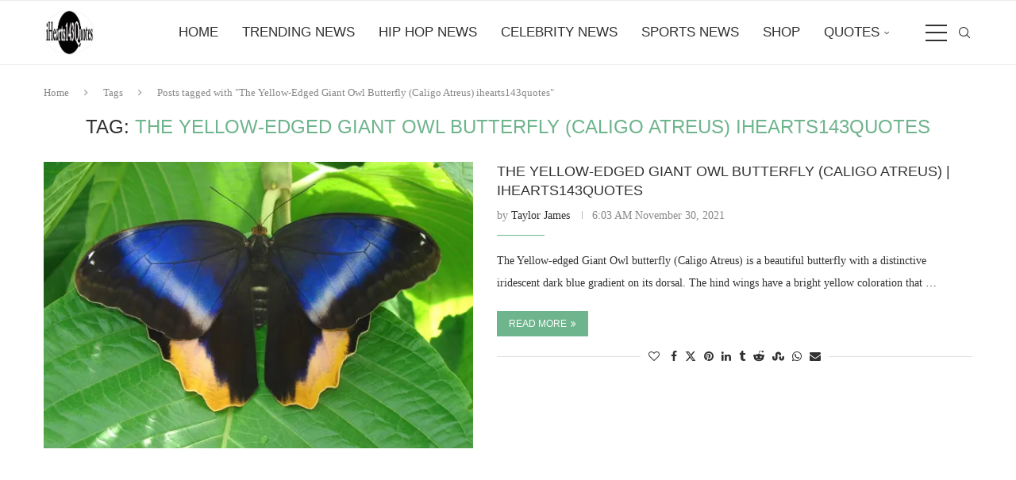

--- FILE ---
content_type: text/html; charset=UTF-8
request_url: https://ihearts143quotes.com/tag/the-yellow-edged-giant-owl-butterfly-caligo-atreus-ihearts143quotes/
body_size: 97202
content:
<!DOCTYPE html>
<html lang="en-US">
<head>
    <meta charset="UTF-8">
    <meta http-equiv="X-UA-Compatible" content="IE=edge">
    <meta name="viewport" content="width=device-width, initial-scale=1">
    <link rel="profile" href="https://gmpg.org/xfn/11"/>
    <link rel="alternate" type="application/rss+xml" title="iHearts143Quotes Hip Hop News RSS Feed"
          href="https://ihearts143quotes.com/feed/"/>
    <link rel="alternate" type="application/atom+xml" title="iHearts143Quotes Hip Hop News Atom Feed"
          href="https://ihearts143quotes.com/feed/atom/"/>
    <link rel="pingback" href="https://ihearts143quotes.com/xmlrpc.php"/>
    <!--[if lt IE 9]>
	<script src="https://ihearts143quotes.com/wp-content/themes/soledad/js/html5.js"></script>
	<![endif]-->
	<meta name='robots' content='index, follow, max-image-preview:large, max-snippet:-1, max-video-preview:-1' />

	<!-- This site is optimized with the Yoast SEO Premium plugin v26.6 (Yoast SEO v26.7) - https://yoast.com/wordpress/plugins/seo/ -->
	<title>The Yellow-Edged Giant Owl Butterfly (Caligo Atreus) ihearts143quotes Archives | iHearts143Quotes Hip Hop News</title>
	<link rel="canonical" href="https://ihearts143quotes.com/tag/the-yellow-edged-giant-owl-butterfly-caligo-atreus-ihearts143quotes/" />
	<meta property="og:locale" content="en_US" />
	<meta property="og:type" content="article" />
	<meta property="og:title" content="The Yellow-Edged Giant Owl Butterfly (Caligo Atreus) ihearts143quotes Archives" />
	<meta property="og:url" content="https://ihearts143quotes.com/tag/the-yellow-edged-giant-owl-butterfly-caligo-atreus-ihearts143quotes/" />
	<meta property="og:site_name" content="iHearts143Quotes Hip Hop News" />
	<meta name="twitter:card" content="summary_large_image" />
	<meta name="twitter:site" content="@ihearts143quote" />
	<script type="application/ld+json" class="yoast-schema-graph">{"@context":"https://schema.org","@graph":[{"@type":"CollectionPage","@id":"https://ihearts143quotes.com/tag/the-yellow-edged-giant-owl-butterfly-caligo-atreus-ihearts143quotes/","url":"https://ihearts143quotes.com/tag/the-yellow-edged-giant-owl-butterfly-caligo-atreus-ihearts143quotes/","name":"The Yellow-Edged Giant Owl Butterfly (Caligo Atreus) ihearts143quotes Archives | iHearts143Quotes Hip Hop News","isPartOf":{"@id":"https://ihearts143quotes.com/#website"},"primaryImageOfPage":{"@id":"https://ihearts143quotes.com/tag/the-yellow-edged-giant-owl-butterfly-caligo-atreus-ihearts143quotes/#primaryimage"},"image":{"@id":"https://ihearts143quotes.com/tag/the-yellow-edged-giant-owl-butterfly-caligo-atreus-ihearts143quotes/#primaryimage"},"thumbnailUrl":"https://i0.wp.com/ihearts143quotes.com/wp-content/uploads/2021/11/Caligo-atreus-DSC03090-Ryan-2.jpeg?fit=1700%2C1224&ssl=1","breadcrumb":{"@id":"https://ihearts143quotes.com/tag/the-yellow-edged-giant-owl-butterfly-caligo-atreus-ihearts143quotes/#breadcrumb"},"inLanguage":"en-US"},{"@type":"ImageObject","inLanguage":"en-US","@id":"https://ihearts143quotes.com/tag/the-yellow-edged-giant-owl-butterfly-caligo-atreus-ihearts143quotes/#primaryimage","url":"https://i0.wp.com/ihearts143quotes.com/wp-content/uploads/2021/11/Caligo-atreus-DSC03090-Ryan-2.jpeg?fit=1700%2C1224&ssl=1","contentUrl":"https://i0.wp.com/ihearts143quotes.com/wp-content/uploads/2021/11/Caligo-atreus-DSC03090-Ryan-2.jpeg?fit=1700%2C1224&ssl=1","width":1700,"height":1224,"caption":"The Yellow-edged Giant Owl Butterfly (Caligo Atreus) -iHearts143Quotes -Quotes -Nature -Butterfly -Moth -News"},{"@type":"BreadcrumbList","@id":"https://ihearts143quotes.com/tag/the-yellow-edged-giant-owl-butterfly-caligo-atreus-ihearts143quotes/#breadcrumb","itemListElement":[{"@type":"ListItem","position":1,"name":"Home","item":"https://ihearts143quotes.com/"},{"@type":"ListItem","position":2,"name":"The Yellow-Edged Giant Owl Butterfly (Caligo Atreus) ihearts143quotes"}]},{"@type":"WebSite","@id":"https://ihearts143quotes.com/#website","url":"https://ihearts143quotes.com/","name":"iHearts143Quotes Hip Hop News","description":"Hip Hop | Breaking News, Videos &amp; Exclusive Stories","publisher":{"@id":"https://ihearts143quotes.com/#organization"},"potentialAction":[{"@type":"SearchAction","target":{"@type":"EntryPoint","urlTemplate":"https://ihearts143quotes.com/?s={search_term_string}"},"query-input":{"@type":"PropertyValueSpecification","valueRequired":true,"valueName":"search_term_string"}}],"inLanguage":"en-US"},{"@type":"Organization","@id":"https://ihearts143quotes.com/#organization","name":"iHearts143Quotes","alternateName":"iHearts143Quotes Hip Hop News","url":"https://ihearts143quotes.com/","logo":{"@type":"ImageObject","inLanguage":"en-US","@id":"https://ihearts143quotes.com/#/schema/logo/image/","url":"https://i0.wp.com/ihearts143quotes.com/wp-content/uploads/2020/01/cropped-Ihearts143quotes-Transparent-company-logo-WITHOUT-Since-2014-4500x5400-size-copy-3.png?fit=500%2C436&ssl=1","contentUrl":"https://i0.wp.com/ihearts143quotes.com/wp-content/uploads/2020/01/cropped-Ihearts143quotes-Transparent-company-logo-WITHOUT-Since-2014-4500x5400-size-copy-3.png?fit=500%2C436&ssl=1","width":500,"height":436,"caption":"iHearts143Quotes"},"image":{"@id":"https://ihearts143quotes.com/#/schema/logo/image/"},"sameAs":["https://www.facebook.com/ihearts143quotes/","https://x.com/ihearts143quote","https://www.instagram.com/ihearts143quotes/?hl=en","https://www.linkedin.com/company/ihearts143quotes","https://www.pinterest.com/iHearts143Quotes","https://www.youtube.com/channel/UC0gwhn9wfpMQLonrSwqy5lA","https://www.instagram.com/ihearts143quotes/"]}]}</script>
	<!-- / Yoast SEO Premium plugin. -->


<link rel='dns-prefetch' href='//stats.wp.com' />
<link rel='preconnect' href='//i0.wp.com' />
<link rel='preconnect' href='//c0.wp.com' />
<link rel="alternate" type="application/rss+xml" title="iHearts143Quotes Hip Hop News &raquo; Feed" href="https://ihearts143quotes.com/feed/" />
<link rel="alternate" type="application/rss+xml" title="iHearts143Quotes Hip Hop News &raquo; Comments Feed" href="https://ihearts143quotes.com/comments/feed/" />
<link rel="alternate" type="application/rss+xml" title="iHearts143Quotes Hip Hop News &raquo; The Yellow-Edged Giant Owl Butterfly (Caligo Atreus) ihearts143quotes Tag Feed" href="https://ihearts143quotes.com/tag/the-yellow-edged-giant-owl-butterfly-caligo-atreus-ihearts143quotes/feed/" />
<style id='wp-img-auto-sizes-contain-inline-css' type='text/css'>
img:is([sizes=auto i],[sizes^="auto," i]){contain-intrinsic-size:3000px 1500px}
/*# sourceURL=wp-img-auto-sizes-contain-inline-css */
</style>
<link rel='stylesheet' id='cf7ic_style-css' href='https://ihearts143quotes.com/wp-content/plugins/contact-form-7-image-captcha/css/cf7ic-style.css?ver=3.3.7' type='text/css' media='all' />
<style id='wp-emoji-styles-inline-css' type='text/css'>

	img.wp-smiley, img.emoji {
		display: inline !important;
		border: none !important;
		box-shadow: none !important;
		height: 1em !important;
		width: 1em !important;
		margin: 0 0.07em !important;
		vertical-align: -0.1em !important;
		background: none !important;
		padding: 0 !important;
	}
/*# sourceURL=wp-emoji-styles-inline-css */
</style>
<style id='wp-block-library-inline-css' type='text/css'>
:root{--wp-block-synced-color:#7a00df;--wp-block-synced-color--rgb:122,0,223;--wp-bound-block-color:var(--wp-block-synced-color);--wp-editor-canvas-background:#ddd;--wp-admin-theme-color:#007cba;--wp-admin-theme-color--rgb:0,124,186;--wp-admin-theme-color-darker-10:#006ba1;--wp-admin-theme-color-darker-10--rgb:0,107,160.5;--wp-admin-theme-color-darker-20:#005a87;--wp-admin-theme-color-darker-20--rgb:0,90,135;--wp-admin-border-width-focus:2px}@media (min-resolution:192dpi){:root{--wp-admin-border-width-focus:1.5px}}.wp-element-button{cursor:pointer}:root .has-very-light-gray-background-color{background-color:#eee}:root .has-very-dark-gray-background-color{background-color:#313131}:root .has-very-light-gray-color{color:#eee}:root .has-very-dark-gray-color{color:#313131}:root .has-vivid-green-cyan-to-vivid-cyan-blue-gradient-background{background:linear-gradient(135deg,#00d084,#0693e3)}:root .has-purple-crush-gradient-background{background:linear-gradient(135deg,#34e2e4,#4721fb 50%,#ab1dfe)}:root .has-hazy-dawn-gradient-background{background:linear-gradient(135deg,#faaca8,#dad0ec)}:root .has-subdued-olive-gradient-background{background:linear-gradient(135deg,#fafae1,#67a671)}:root .has-atomic-cream-gradient-background{background:linear-gradient(135deg,#fdd79a,#004a59)}:root .has-nightshade-gradient-background{background:linear-gradient(135deg,#330968,#31cdcf)}:root .has-midnight-gradient-background{background:linear-gradient(135deg,#020381,#2874fc)}:root{--wp--preset--font-size--normal:16px;--wp--preset--font-size--huge:42px}.has-regular-font-size{font-size:1em}.has-larger-font-size{font-size:2.625em}.has-normal-font-size{font-size:var(--wp--preset--font-size--normal)}.has-huge-font-size{font-size:var(--wp--preset--font-size--huge)}.has-text-align-center{text-align:center}.has-text-align-left{text-align:left}.has-text-align-right{text-align:right}.has-fit-text{white-space:nowrap!important}#end-resizable-editor-section{display:none}.aligncenter{clear:both}.items-justified-left{justify-content:flex-start}.items-justified-center{justify-content:center}.items-justified-right{justify-content:flex-end}.items-justified-space-between{justify-content:space-between}.screen-reader-text{border:0;clip-path:inset(50%);height:1px;margin:-1px;overflow:hidden;padding:0;position:absolute;width:1px;word-wrap:normal!important}.screen-reader-text:focus{background-color:#ddd;clip-path:none;color:#444;display:block;font-size:1em;height:auto;left:5px;line-height:normal;padding:15px 23px 14px;text-decoration:none;top:5px;width:auto;z-index:100000}html :where(.has-border-color){border-style:solid}html :where([style*=border-top-color]){border-top-style:solid}html :where([style*=border-right-color]){border-right-style:solid}html :where([style*=border-bottom-color]){border-bottom-style:solid}html :where([style*=border-left-color]){border-left-style:solid}html :where([style*=border-width]){border-style:solid}html :where([style*=border-top-width]){border-top-style:solid}html :where([style*=border-right-width]){border-right-style:solid}html :where([style*=border-bottom-width]){border-bottom-style:solid}html :where([style*=border-left-width]){border-left-style:solid}html :where(img[class*=wp-image-]){height:auto;max-width:100%}:where(figure){margin:0 0 1em}html :where(.is-position-sticky){--wp-admin--admin-bar--position-offset:var(--wp-admin--admin-bar--height,0px)}@media screen and (max-width:600px){html :where(.is-position-sticky){--wp-admin--admin-bar--position-offset:0px}}

/*# sourceURL=wp-block-library-inline-css */
</style><style id='wp-block-columns-inline-css' type='text/css'>
.wp-block-columns{box-sizing:border-box;display:flex;flex-wrap:wrap!important}@media (min-width:782px){.wp-block-columns{flex-wrap:nowrap!important}}.wp-block-columns{align-items:normal!important}.wp-block-columns.are-vertically-aligned-top{align-items:flex-start}.wp-block-columns.are-vertically-aligned-center{align-items:center}.wp-block-columns.are-vertically-aligned-bottom{align-items:flex-end}@media (max-width:781px){.wp-block-columns:not(.is-not-stacked-on-mobile)>.wp-block-column{flex-basis:100%!important}}@media (min-width:782px){.wp-block-columns:not(.is-not-stacked-on-mobile)>.wp-block-column{flex-basis:0;flex-grow:1}.wp-block-columns:not(.is-not-stacked-on-mobile)>.wp-block-column[style*=flex-basis]{flex-grow:0}}.wp-block-columns.is-not-stacked-on-mobile{flex-wrap:nowrap!important}.wp-block-columns.is-not-stacked-on-mobile>.wp-block-column{flex-basis:0;flex-grow:1}.wp-block-columns.is-not-stacked-on-mobile>.wp-block-column[style*=flex-basis]{flex-grow:0}:where(.wp-block-columns){margin-bottom:1.75em}:where(.wp-block-columns.has-background){padding:1.25em 2.375em}.wp-block-column{flex-grow:1;min-width:0;overflow-wrap:break-word;word-break:break-word}.wp-block-column.is-vertically-aligned-top{align-self:flex-start}.wp-block-column.is-vertically-aligned-center{align-self:center}.wp-block-column.is-vertically-aligned-bottom{align-self:flex-end}.wp-block-column.is-vertically-aligned-stretch{align-self:stretch}.wp-block-column.is-vertically-aligned-bottom,.wp-block-column.is-vertically-aligned-center,.wp-block-column.is-vertically-aligned-top{width:100%}
/*# sourceURL=https://c0.wp.com/c/6.9/wp-includes/blocks/columns/style.min.css */
</style>
<style id='wp-block-paragraph-inline-css' type='text/css'>
.is-small-text{font-size:.875em}.is-regular-text{font-size:1em}.is-large-text{font-size:2.25em}.is-larger-text{font-size:3em}.has-drop-cap:not(:focus):first-letter{float:left;font-size:8.4em;font-style:normal;font-weight:100;line-height:.68;margin:.05em .1em 0 0;text-transform:uppercase}body.rtl .has-drop-cap:not(:focus):first-letter{float:none;margin-left:.1em}p.has-drop-cap.has-background{overflow:hidden}:root :where(p.has-background){padding:1.25em 2.375em}:where(p.has-text-color:not(.has-link-color)) a{color:inherit}p.has-text-align-left[style*="writing-mode:vertical-lr"],p.has-text-align-right[style*="writing-mode:vertical-rl"]{rotate:180deg}
/*# sourceURL=https://c0.wp.com/c/6.9/wp-includes/blocks/paragraph/style.min.css */
</style>
<style id='global-styles-inline-css' type='text/css'>
:root{--wp--preset--aspect-ratio--square: 1;--wp--preset--aspect-ratio--4-3: 4/3;--wp--preset--aspect-ratio--3-4: 3/4;--wp--preset--aspect-ratio--3-2: 3/2;--wp--preset--aspect-ratio--2-3: 2/3;--wp--preset--aspect-ratio--16-9: 16/9;--wp--preset--aspect-ratio--9-16: 9/16;--wp--preset--color--black: #000000;--wp--preset--color--cyan-bluish-gray: #abb8c3;--wp--preset--color--white: #ffffff;--wp--preset--color--pale-pink: #f78da7;--wp--preset--color--vivid-red: #cf2e2e;--wp--preset--color--luminous-vivid-orange: #ff6900;--wp--preset--color--luminous-vivid-amber: #fcb900;--wp--preset--color--light-green-cyan: #7bdcb5;--wp--preset--color--vivid-green-cyan: #00d084;--wp--preset--color--pale-cyan-blue: #8ed1fc;--wp--preset--color--vivid-cyan-blue: #0693e3;--wp--preset--color--vivid-purple: #9b51e0;--wp--preset--gradient--vivid-cyan-blue-to-vivid-purple: linear-gradient(135deg,rgb(6,147,227) 0%,rgb(155,81,224) 100%);--wp--preset--gradient--light-green-cyan-to-vivid-green-cyan: linear-gradient(135deg,rgb(122,220,180) 0%,rgb(0,208,130) 100%);--wp--preset--gradient--luminous-vivid-amber-to-luminous-vivid-orange: linear-gradient(135deg,rgb(252,185,0) 0%,rgb(255,105,0) 100%);--wp--preset--gradient--luminous-vivid-orange-to-vivid-red: linear-gradient(135deg,rgb(255,105,0) 0%,rgb(207,46,46) 100%);--wp--preset--gradient--very-light-gray-to-cyan-bluish-gray: linear-gradient(135deg,rgb(238,238,238) 0%,rgb(169,184,195) 100%);--wp--preset--gradient--cool-to-warm-spectrum: linear-gradient(135deg,rgb(74,234,220) 0%,rgb(151,120,209) 20%,rgb(207,42,186) 40%,rgb(238,44,130) 60%,rgb(251,105,98) 80%,rgb(254,248,76) 100%);--wp--preset--gradient--blush-light-purple: linear-gradient(135deg,rgb(255,206,236) 0%,rgb(152,150,240) 100%);--wp--preset--gradient--blush-bordeaux: linear-gradient(135deg,rgb(254,205,165) 0%,rgb(254,45,45) 50%,rgb(107,0,62) 100%);--wp--preset--gradient--luminous-dusk: linear-gradient(135deg,rgb(255,203,112) 0%,rgb(199,81,192) 50%,rgb(65,88,208) 100%);--wp--preset--gradient--pale-ocean: linear-gradient(135deg,rgb(255,245,203) 0%,rgb(182,227,212) 50%,rgb(51,167,181) 100%);--wp--preset--gradient--electric-grass: linear-gradient(135deg,rgb(202,248,128) 0%,rgb(113,206,126) 100%);--wp--preset--gradient--midnight: linear-gradient(135deg,rgb(2,3,129) 0%,rgb(40,116,252) 100%);--wp--preset--font-size--small: 12px;--wp--preset--font-size--medium: 20px;--wp--preset--font-size--large: 32px;--wp--preset--font-size--x-large: 42px;--wp--preset--font-size--normal: 14px;--wp--preset--font-size--huge: 42px;--wp--preset--spacing--20: 0.44rem;--wp--preset--spacing--30: 0.67rem;--wp--preset--spacing--40: 1rem;--wp--preset--spacing--50: 1.5rem;--wp--preset--spacing--60: 2.25rem;--wp--preset--spacing--70: 3.38rem;--wp--preset--spacing--80: 5.06rem;--wp--preset--shadow--natural: 6px 6px 9px rgba(0, 0, 0, 0.2);--wp--preset--shadow--deep: 12px 12px 50px rgba(0, 0, 0, 0.4);--wp--preset--shadow--sharp: 6px 6px 0px rgba(0, 0, 0, 0.2);--wp--preset--shadow--outlined: 6px 6px 0px -3px rgb(255, 255, 255), 6px 6px rgb(0, 0, 0);--wp--preset--shadow--crisp: 6px 6px 0px rgb(0, 0, 0);}:where(.is-layout-flex){gap: 0.5em;}:where(.is-layout-grid){gap: 0.5em;}body .is-layout-flex{display: flex;}.is-layout-flex{flex-wrap: wrap;align-items: center;}.is-layout-flex > :is(*, div){margin: 0;}body .is-layout-grid{display: grid;}.is-layout-grid > :is(*, div){margin: 0;}:where(.wp-block-columns.is-layout-flex){gap: 2em;}:where(.wp-block-columns.is-layout-grid){gap: 2em;}:where(.wp-block-post-template.is-layout-flex){gap: 1.25em;}:where(.wp-block-post-template.is-layout-grid){gap: 1.25em;}.has-black-color{color: var(--wp--preset--color--black) !important;}.has-cyan-bluish-gray-color{color: var(--wp--preset--color--cyan-bluish-gray) !important;}.has-white-color{color: var(--wp--preset--color--white) !important;}.has-pale-pink-color{color: var(--wp--preset--color--pale-pink) !important;}.has-vivid-red-color{color: var(--wp--preset--color--vivid-red) !important;}.has-luminous-vivid-orange-color{color: var(--wp--preset--color--luminous-vivid-orange) !important;}.has-luminous-vivid-amber-color{color: var(--wp--preset--color--luminous-vivid-amber) !important;}.has-light-green-cyan-color{color: var(--wp--preset--color--light-green-cyan) !important;}.has-vivid-green-cyan-color{color: var(--wp--preset--color--vivid-green-cyan) !important;}.has-pale-cyan-blue-color{color: var(--wp--preset--color--pale-cyan-blue) !important;}.has-vivid-cyan-blue-color{color: var(--wp--preset--color--vivid-cyan-blue) !important;}.has-vivid-purple-color{color: var(--wp--preset--color--vivid-purple) !important;}.has-black-background-color{background-color: var(--wp--preset--color--black) !important;}.has-cyan-bluish-gray-background-color{background-color: var(--wp--preset--color--cyan-bluish-gray) !important;}.has-white-background-color{background-color: var(--wp--preset--color--white) !important;}.has-pale-pink-background-color{background-color: var(--wp--preset--color--pale-pink) !important;}.has-vivid-red-background-color{background-color: var(--wp--preset--color--vivid-red) !important;}.has-luminous-vivid-orange-background-color{background-color: var(--wp--preset--color--luminous-vivid-orange) !important;}.has-luminous-vivid-amber-background-color{background-color: var(--wp--preset--color--luminous-vivid-amber) !important;}.has-light-green-cyan-background-color{background-color: var(--wp--preset--color--light-green-cyan) !important;}.has-vivid-green-cyan-background-color{background-color: var(--wp--preset--color--vivid-green-cyan) !important;}.has-pale-cyan-blue-background-color{background-color: var(--wp--preset--color--pale-cyan-blue) !important;}.has-vivid-cyan-blue-background-color{background-color: var(--wp--preset--color--vivid-cyan-blue) !important;}.has-vivid-purple-background-color{background-color: var(--wp--preset--color--vivid-purple) !important;}.has-black-border-color{border-color: var(--wp--preset--color--black) !important;}.has-cyan-bluish-gray-border-color{border-color: var(--wp--preset--color--cyan-bluish-gray) !important;}.has-white-border-color{border-color: var(--wp--preset--color--white) !important;}.has-pale-pink-border-color{border-color: var(--wp--preset--color--pale-pink) !important;}.has-vivid-red-border-color{border-color: var(--wp--preset--color--vivid-red) !important;}.has-luminous-vivid-orange-border-color{border-color: var(--wp--preset--color--luminous-vivid-orange) !important;}.has-luminous-vivid-amber-border-color{border-color: var(--wp--preset--color--luminous-vivid-amber) !important;}.has-light-green-cyan-border-color{border-color: var(--wp--preset--color--light-green-cyan) !important;}.has-vivid-green-cyan-border-color{border-color: var(--wp--preset--color--vivid-green-cyan) !important;}.has-pale-cyan-blue-border-color{border-color: var(--wp--preset--color--pale-cyan-blue) !important;}.has-vivid-cyan-blue-border-color{border-color: var(--wp--preset--color--vivid-cyan-blue) !important;}.has-vivid-purple-border-color{border-color: var(--wp--preset--color--vivid-purple) !important;}.has-vivid-cyan-blue-to-vivid-purple-gradient-background{background: var(--wp--preset--gradient--vivid-cyan-blue-to-vivid-purple) !important;}.has-light-green-cyan-to-vivid-green-cyan-gradient-background{background: var(--wp--preset--gradient--light-green-cyan-to-vivid-green-cyan) !important;}.has-luminous-vivid-amber-to-luminous-vivid-orange-gradient-background{background: var(--wp--preset--gradient--luminous-vivid-amber-to-luminous-vivid-orange) !important;}.has-luminous-vivid-orange-to-vivid-red-gradient-background{background: var(--wp--preset--gradient--luminous-vivid-orange-to-vivid-red) !important;}.has-very-light-gray-to-cyan-bluish-gray-gradient-background{background: var(--wp--preset--gradient--very-light-gray-to-cyan-bluish-gray) !important;}.has-cool-to-warm-spectrum-gradient-background{background: var(--wp--preset--gradient--cool-to-warm-spectrum) !important;}.has-blush-light-purple-gradient-background{background: var(--wp--preset--gradient--blush-light-purple) !important;}.has-blush-bordeaux-gradient-background{background: var(--wp--preset--gradient--blush-bordeaux) !important;}.has-luminous-dusk-gradient-background{background: var(--wp--preset--gradient--luminous-dusk) !important;}.has-pale-ocean-gradient-background{background: var(--wp--preset--gradient--pale-ocean) !important;}.has-electric-grass-gradient-background{background: var(--wp--preset--gradient--electric-grass) !important;}.has-midnight-gradient-background{background: var(--wp--preset--gradient--midnight) !important;}.has-small-font-size{font-size: var(--wp--preset--font-size--small) !important;}.has-medium-font-size{font-size: var(--wp--preset--font-size--medium) !important;}.has-large-font-size{font-size: var(--wp--preset--font-size--large) !important;}.has-x-large-font-size{font-size: var(--wp--preset--font-size--x-large) !important;}
:where(.wp-block-columns.is-layout-flex){gap: 2em;}:where(.wp-block-columns.is-layout-grid){gap: 2em;}
/*# sourceURL=global-styles-inline-css */
</style>
<style id='core-block-supports-inline-css' type='text/css'>
.wp-container-core-columns-is-layout-9d6595d7{flex-wrap:nowrap;}
/*# sourceURL=core-block-supports-inline-css */
</style>

<style id='classic-theme-styles-inline-css' type='text/css'>
/*! This file is auto-generated */
.wp-block-button__link{color:#fff;background-color:#32373c;border-radius:9999px;box-shadow:none;text-decoration:none;padding:calc(.667em + 2px) calc(1.333em + 2px);font-size:1.125em}.wp-block-file__button{background:#32373c;color:#fff;text-decoration:none}
/*# sourceURL=/wp-includes/css/classic-themes.min.css */
</style>
<link rel='stylesheet' id='contact-form-7-css' href='https://ihearts143quotes.com/wp-content/plugins/contact-form-7/includes/css/styles.css?ver=6.1.4' type='text/css' media='all' />
<link rel='stylesheet' id='ssb-front-css-css' href='https://ihearts143quotes.com/wp-content/plugins/simple-social-buttons/assets/css/front.css?ver=6.2.0' type='text/css' media='all' />
<link rel='stylesheet' id='penci-main-style-css' href='https://ihearts143quotes.com/wp-content/themes/soledad/main.css?ver=8.7.0' type='text/css' media='all' />
<link rel='stylesheet' id='penci-swiper-bundle-css' href='https://ihearts143quotes.com/wp-content/themes/soledad/css/swiper-bundle.min.css?ver=8.7.0' type='text/css' media='all' />
<link rel='stylesheet' id='penci-font-awesomeold-css' href='https://ihearts143quotes.com/wp-content/themes/soledad/css/font-awesome.4.7.0.swap.min.css?ver=4.7.0' type='text/css' media='all' />
<link rel='stylesheet' id='penci_icon-css' href='https://ihearts143quotes.com/wp-content/themes/soledad/css/penci-icon.css?ver=8.7.0' type='text/css' media='all' />
<link rel='stylesheet' id='penci_style-css' href='https://ihearts143quotes.com/wp-content/themes/soledad/style.css?ver=8.7.0' type='text/css' media='all' />
<link rel='stylesheet' id='penci_social_counter-css' href='https://ihearts143quotes.com/wp-content/themes/soledad/css/social-counter.css?ver=8.7.0' type='text/css' media='all' />
<script type="text/javascript" src="https://c0.wp.com/c/6.9/wp-includes/js/jquery/jquery.min.js" id="jquery-core-js"></script>
<script type="text/javascript" src="https://c0.wp.com/c/6.9/wp-includes/js/jquery/jquery-migrate.min.js" id="jquery-migrate-js"></script>
<link rel="https://api.w.org/" href="https://ihearts143quotes.com/wp-json/" /><link rel="alternate" title="JSON" type="application/json" href="https://ihearts143quotes.com/wp-json/wp/v2/tags/878" /><link rel="EditURI" type="application/rsd+xml" title="RSD" href="https://ihearts143quotes.com/xmlrpc.php?rsd" />
 <style media="screen">

		.simplesocialbuttons.simplesocialbuttons_inline .ssb-fb-like, .simplesocialbuttons.simplesocialbuttons_inline amp-facebook-like {
	  margin: ;
	}
		 /*inline margin*/
	
	
	
	
	
	
			 .simplesocialbuttons.simplesocialbuttons_inline.simplesocial-simple-icons button{
		 margin: ;
	 }

			 /*margin-digbar*/

	
	
	
	
	
	
	
</style>

<!-- Open Graph Meta Tags generated by Simple Social Buttons 6.2.0 -->
<meta property="og:title" content="The Yellow-Edged Giant Owl Butterfly (Caligo Atreus) | iHearts143Quotes - iHearts143Quotes Hip Hop News" />
<meta property="og:type" content="website" />
<meta property="og:description" content="The Yellow-edged Giant Owl butterfly (Caligo Atreus) is a beautiful butterfly with a distinctive iridescent dark blue gradient on its dorsal. The hind wings have a bright yellow coloration that contrasts but blends well with the forewings. These beautiful butterflies can be found in Mexico to Peru. They spend most of their time basking in the shade or consuming fruits.&hellip;" />
<meta property="og:url" content="https://ihearts143quotes.com/the-yellow-edged-giant-owl-butterfly-caligo-atreus-ihearts143quotes/" />
<meta property="og:site_name" content="iHearts143Quotes Hip Hop News" />
<meta property="og:image" content="https://ihearts143quotes.com/wp-content/uploads/2021/11/Caligo-atreus-DSC03090-Ryan-2.jpeg" />
<meta name="twitter:card" content="summary_large_image" />
<meta name="twitter:description" content="The Yellow-edged Giant Owl butterfly (Caligo Atreus) is a beautiful butterfly with a distinctive iridescent dark blue gradient on its dorsal. The hind wings have a bright yellow coloration that contrasts but blends well with the forewings. These beautiful butterflies can be found in Mexico to Peru. They spend most of their time basking in the shade or consuming fruits.&hellip;" />
<meta name="twitter:title" content="The Yellow-Edged Giant Owl Butterfly (Caligo Atreus) | iHearts143Quotes - iHearts143Quotes Hip Hop News" />
<meta property="twitter:image" content="https://ihearts143quotes.com/wp-content/uploads/2021/11/Caligo-atreus-DSC03090-Ryan-2.jpeg" />
	<style>img#wpstats{display:none}</style>
		<meta name="facebook-domain-verification" content="aza2au3zknssck9ajc5nryslrkh4xc" />

<script data-ad-client="ca-pub-2316232298260612" async src="https://pagead2.googlesyndication.com/pagead/js/adsbygoogle.js"></script>

<!-- Clarity tracking code for https://www.ihearts143quotes.com/ --><script>    (function(c,l,a,r,i,t,y){        c[a]=c[a]||function(){(c[a].q=c[a].q||[]).push(arguments)};        t=l.createElement(r);t.async=1;t.src="https://www.clarity.ms/tag/"+i+"?ref=bwt";        y=l.getElementsByTagName(r)[0];y.parentNode.insertBefore(t,y);    })(window, document, "clarity", "script", "eqc8zx66q2");</script><style id="penci-custom-style" type="text/css">body{ --pcbg-cl: #fff; --pctext-cl: #313131; --pcborder-cl: #dedede; --pcheading-cl: #313131; --pcmeta-cl: #888888; --pcaccent-cl: #6eb48c; --pcbody-font: 'PT Serif', serif; --pchead-font: 'Raleway', sans-serif; --pchead-wei: bold; --pcava_bdr:10px;--pcajs_fvw:470px;--pcajs_fvmw:220px; } .single.penci-body-single-style-5 #header, .single.penci-body-single-style-6 #header, .single.penci-body-single-style-10 #header, .single.penci-body-single-style-5 .pc-wrapbuilder-header, .single.penci-body-single-style-6 .pc-wrapbuilder-header, .single.penci-body-single-style-10 .pc-wrapbuilder-header { --pchd-mg: 40px; } .fluid-width-video-wrapper > div { position: absolute; left: 0; right: 0; top: 0; width: 100%; height: 100%; } .yt-video-place { position: relative; text-align: center; } .yt-video-place.embed-responsive .start-video { display: block; top: 0; left: 0; bottom: 0; right: 0; position: absolute; transform: none; } .yt-video-place.embed-responsive .start-video img { margin: 0; padding: 0; top: 50%; display: inline-block; position: absolute; left: 50%; transform: translate(-50%, -50%); width: 68px; height: auto; } .mfp-bg { top: 0; left: 0; width: 100%; height: 100%; z-index: 9999999; overflow: hidden; position: fixed; background: #0b0b0b; opacity: .8; filter: alpha(opacity=80) } .mfp-wrap { top: 0; left: 0; width: 100%; height: 100%; z-index: 9999999; position: fixed; outline: none !important; -webkit-backface-visibility: hidden } .penci-hide-tagupdated{ display: none !important; } body { --pchead-wei: normal; } .featured-area.featured-style-42 .item-inner-content, .featured-style-41 .swiper-slide, .slider-40-wrapper .nav-thumb-creative .thumb-container:after,.penci-slider44-t-item:before,.penci-slider44-main-wrapper .item, .featured-area .penci-image-holder, .featured-area .penci-slider4-overlay, .featured-area .penci-slide-overlay .overlay-link, .featured-style-29 .featured-slider-overlay, .penci-slider38-overlay{ border-radius: ; -webkit-border-radius: ; } .penci-featured-content-right:before{ border-top-right-radius: ; border-bottom-right-radius: ; } .penci-flat-overlay .penci-slide-overlay .penci-mag-featured-content:before{ border-bottom-left-radius: ; border-bottom-right-radius: ; } .container-single .post-image{ border-radius: ; -webkit-border-radius: ; } .penci-mega-post-inner, .penci-mega-thumbnail .penci-image-holder{ border-radius: ; -webkit-border-radius: ; } body.penci-body-boxed { background-repeat:no-repeat; } body.penci-body-boxed { background-attachment:fixed; } body.penci-body-boxed { background-size:cover; } #header .inner-header .container { padding:40px 0; } .penci-home-popular-post .item-related h3 a { font-size: 14px; } ul.penci-topbar-menu > li > a, div.penci-topbar-menu > ul > li > a { font-size: 11px; } ul.penci-topbar-menu ul.sub-menu > li a, div.penci-topbar-menu ul.sub-menu > li a { font-size: 11px; } .penci-topbar-social a, .penci-top-bar .penci-login-popup-btn a i{ font-size: 13px; } #penci-login-popup:before{ opacity: ; } .header-social a i, .main-nav-social a { font-size: 18px; } .header-social a svg, .main-nav-social a svg{ width: 18px; } .pcheader-icon .search-click{ font-size: 14px; } #navigation ul.menu > li > a, #navigation .menu > ul > li > a { font-size: 17px; } #navigation ul.menu ul.sub-menu li > a, #navigation .penci-megamenu .penci-mega-child-categories a, #navigation .penci-megamenu .post-mega-title a, #navigation .menu ul ul.sub-menu li a { font-size: 10px; } #sidebar-nav-logo{ padding-bottom: 0; } #sidebar-nav-logo:before { content: none; display: none; } .penci-menu-hbg .menu li a { font-size: 13px; } .penci-homepage-title.penci-magazine-title h3 a, .penci-border-arrow.penci-homepage-title .inner-arrow { font-size: 20px; } .home-featured-cat-content .cat > a.penci-cat-name { font-size: 13px; } .penci-header-signup-form { padding-top: px; padding-bottom: px; } .penci-slide-overlay .overlay-link, .penci-slider38-overlay, .penci-flat-overlay .penci-slide-overlay .penci-mag-featured-content:before, .slider-40-wrapper .list-slider-creative .item-slider-creative .img-container:before { opacity: ; } .penci-item-mag:hover .penci-slide-overlay .overlay-link, .featured-style-38 .item:hover .penci-slider38-overlay, .penci-flat-overlay .penci-item-mag:hover .penci-slide-overlay .penci-mag-featured-content:before { opacity: ; } .penci-featured-content .featured-slider-overlay { opacity: ; } .slider-40-wrapper .list-slider-creative .item-slider-creative:hover .img-container:before { opacity:; } .featured-style-29 .featured-slider-overlay { opacity: ; } .penci-owl-carousel{--pcfs-delay:0.5s;} .penci-grid li.typography-style .overlay-typography { opacity: ; } .penci-grid li.typography-style:hover .overlay-typography { opacity: ; } .penci-sidebar-content .penci-border-arrow .inner-arrow { font-size: 14px; } #footer-copyright * { font-style: normal; } .home-pupular-posts-title { color: #000000; } .penci-home-popular-post .item-related h3 a { color: #000000; } .home-featured-cat-content .magcat-detail h3 a { color: #000000; } .home-featured-cat-content .mag-photo .mag-overlay-photo { opacity: ; } .home-featured-cat-content .mag-photo:hover .mag-overlay-photo { opacity: ; } .inner-item-portfolio:hover .penci-portfolio-thumbnail a:after { opacity: ; } .penci-menuhbg-toggle { width: 27px; } .penci-menuhbg-toggle .penci-menuhbg-inner { height: 27px; } .penci-menuhbg-toggle .penci-lines, .penci-menuhbg-wapper{ width: 27px; } .penci-menuhbg-toggle .lines-button{ top: 12.5px; } .penci-menuhbg-toggle .penci-lines:before{ top: 9.5px; } .penci-menuhbg-toggle .penci-lines:after{ top: -9.5px; } .penci-menuhbg-toggle:hover .lines-button:after, .penci-menuhbg-toggle:hover .penci-lines:before, .penci-menuhbg-toggle:hover .penci-lines:after{ transform: translateX(37px); } .penci-menuhbg-toggle .lines-button.penci-hover-effect{ left: -37px; } .penci-menu-hbg{ width: 330px; }.penci-menu-hbg.penci-menu-hbg-left{ transform: translateX(-330px); -webkit-transform: translateX(-330px); -moz-transform: translateX(-330px); }.penci-menu-hbg.penci-menu-hbg-right{ transform: translateX(330px); -webkit-transform: translateX(330px); -moz-transform: translateX(330px); }.penci-menuhbg-open .penci-menu-hbg.penci-menu-hbg-left, .penci-vernav-poleft.penci-menuhbg-open .penci-vernav-toggle{ left: 330px; }@media only screen and (min-width: 961px) { .penci-vernav-enable.penci-vernav-poleft .wrapper-boxed, .penci-vernav-enable.penci-vernav-poleft .pencipdc_podcast.pencipdc_dock_player{ padding-left: 330px; } .penci-vernav-enable.penci-vernav-poright .wrapper-boxed, .penci-vernav-enable.penci-vernav-poright .pencipdc_podcast.pencipdc_dock_player{ padding-right: 330px; } .penci-vernav-enable .is-sticky #navigation{ width: calc(100% - 330px); } }@media only screen and (min-width: 961px) { .penci-vernav-enable .penci_is_nosidebar .wp-block-image.alignfull, .penci-vernav-enable .penci_is_nosidebar .wp-block-cover-image.alignfull, .penci-vernav-enable .penci_is_nosidebar .wp-block-cover.alignfull, .penci-vernav-enable .penci_is_nosidebar .wp-block-gallery.alignfull, .penci-vernav-enable .penci_is_nosidebar .alignfull{ margin-left: calc(50% - 50vw + 165px); width: calc(100vw - 330px); } }.penci-vernav-poright.penci-menuhbg-open .penci-vernav-toggle{ right: 330px; }@media only screen and (min-width: 961px) { .penci-vernav-enable.penci-vernav-poleft .penci-rltpopup-left{ left: 330px; } }@media only screen and (min-width: 961px) { .penci-vernav-enable.penci-vernav-poright .penci-rltpopup-right{ right: 330px; } }@media only screen and (max-width: 1500px) and (min-width: 961px) { .penci-vernav-enable .container { max-width: 100%; max-width: calc(100% - 30px); } .penci-vernav-enable .container.home-featured-boxes{ display: block; } .penci-vernav-enable .container.home-featured-boxes:before, .penci-vernav-enable .container.home-featured-boxes:after{ content: ""; display: table; clear: both; } } body { --pcdm_btnbg: rgba(0, 0, 0, .1); --pcdm_btnd: #666; --pcdm_btndbg: #fff; --pcdm_btnn: var(--pctext-cl); --pcdm_btnnbg: var(--pcbg-cl); } body.pcdm-enable { --pcbg-cl: #000000; --pcbg-l-cl: #1a1a1a; --pcbg-d-cl: #000000; --pctext-cl: #fff; --pcborder-cl: #313131; --pcborders-cl: #3c3c3c; --pcheading-cl: rgba(255,255,255,0.9); --pcmeta-cl: #999999; --pcl-cl: #fff; --pclh-cl: ; --pcaccent-cl: ; background-color: var(--pcbg-cl); color: var(--pctext-cl); } body.pcdark-df.pcdm-enable.pclight-mode { --pcbg-cl: #fff; --pctext-cl: #313131; --pcborder-cl: #dedede; --pcheading-cl: #313131; --pcmeta-cl: #888888; --pcaccent-cl: ; }</style><script>
var penciBlocksArray=[];
var portfolioDataJs = portfolioDataJs || [];var PENCILOCALCACHE = {};
		(function () {
				"use strict";
		
				PENCILOCALCACHE = {
					data: {},
					remove: function ( ajaxFilterItem ) {
						delete PENCILOCALCACHE.data[ajaxFilterItem];
					},
					exist: function ( ajaxFilterItem ) {
						return PENCILOCALCACHE.data.hasOwnProperty( ajaxFilterItem ) && PENCILOCALCACHE.data[ajaxFilterItem] !== null;
					},
					get: function ( ajaxFilterItem ) {
						return PENCILOCALCACHE.data[ajaxFilterItem];
					},
					set: function ( ajaxFilterItem, cachedData ) {
						PENCILOCALCACHE.remove( ajaxFilterItem );
						PENCILOCALCACHE.data[ajaxFilterItem] = cachedData;
					}
				};
			}
		)();function penciBlock() {
		    this.atts_json = '';
		    this.content = '';
		}</script>
<script type="application/ld+json">{
    "@context": "https:\/\/schema.org\/",
    "@type": "organization",
    "@id": "#organization",
    "logo": {
        "@type": "ImageObject",
        "url": "https:\/\/ihearts143quotes.com\/wp-content\/uploads\/2020\/01\/cropped-Ihearts143quotes-Transparent-company-logo-WITHOUT-Since-2014-4500x5400-size-copy-1.png"
    },
    "url": "https:\/\/ihearts143quotes.com\/",
    "name": "iHearts143Quotes Hip Hop News",
    "description": "Hip Hop | Breaking News, Videos &amp; Exclusive Stories"
}</script><script type="application/ld+json">{
    "@context": "https:\/\/schema.org\/",
    "@type": "WebSite",
    "name": "iHearts143Quotes Hip Hop News",
    "alternateName": "Hip Hop | Breaking News, Videos &amp; Exclusive Stories",
    "url": "https:\/\/ihearts143quotes.com\/"
}</script><script type="application/ld+json">{
    "@context": "https:\/\/schema.org\/",
    "@type": "BreadcrumbList",
    "itemListElement": [
        {
            "@type": "ListItem",
            "position": 1,
            "item": {
                "@id": "https:\/\/ihearts143quotes.com",
                "name": "Home"
            }
        },
        {
            "@type": "ListItem",
            "position": 2,
            "item": {
                "@id": "https:\/\/ihearts143quotes.com\/tag\/the-yellow-edged-giant-owl-butterfly-caligo-atreus-ihearts143quotes\/",
                "name": "The Yellow-Edged Giant Owl Butterfly (Caligo Atreus) ihearts143quotes"
            }
        }
    ]
}</script></head>

<body data-rsssl=1 class="archive tag tag-the-yellow-edged-giant-owl-butterfly-caligo-atreus-ihearts143quotes tag-878 wp-theme-soledad penci-disable-desc-collapse soledad-ver-8-7-0 pclight-mode pcmn-drdw-style-slide_down pchds-default">
<div id="soledad_wrapper" class="wrapper-boxed header-style-header-6 penci-hlogo-center header-search-style-default">
	<div class="penci-header-wrap"><header id="header" class="header-header-6 has-bottom-line" itemscope="itemscope" itemtype="https://schema.org/WPHeader">
							<nav id="navigation" class="header-layout-bottom header-6 menu-style-2" role="navigation" itemscope itemtype="https://schema.org/SiteNavigationElement">
            <div class="container">
                <div class="button-menu-mobile header-6"><svg width=18px height=18px viewBox="0 0 512 384" version=1.1 xmlns=http://www.w3.org/2000/svg xmlns:xlink=http://www.w3.org/1999/xlink><g stroke=none stroke-width=1 fill-rule=evenodd><g transform="translate(0.000000, 0.250080)"><rect x=0 y=0 width=512 height=62></rect><rect x=0 y=161 width=512 height=62></rect><rect x=0 y=321 width=512 height=62></rect></g></g></svg></div>
				<div id="logo">
	    <a href="https://ihearts143quotes.com/">
        <img class="penci-mainlogo penci-limg penci-logo"  src="https://ihearts143quotes.com/wp-content/uploads/2020/01/cropped-Ihearts143quotes-Transparent-company-logo-WITHOUT-Since-2014-4500x5400-size-copy-1.png"
             alt="iHearts143Quotes Hip Hop News" width="1250"
             height="1089"/>
		    </a>
	</div>
<ul id="menu-menu" class="menu"><li id="menu-item-44215" class="menu-item menu-item-type-custom menu-item-object-custom menu-item-home ajax-mega-menu menu-item-44215"><a href="https://ihearts143quotes.com/">Home</a></li>
<li id="menu-item-44216" class="menu-item menu-item-type-taxonomy menu-item-object-category ajax-mega-menu menu-item-44216"><a href="https://ihearts143quotes.com/category/trending-news/">Trending News</a></li>
<li id="menu-item-44217" class="menu-item menu-item-type-taxonomy menu-item-object-category ajax-mega-menu menu-item-44217"><a href="https://ihearts143quotes.com/category/hip-hop-news/">Hip Hop News</a></li>
<li id="menu-item-44218" class="menu-item menu-item-type-taxonomy menu-item-object-category ajax-mega-menu menu-item-44218"><a href="https://ihearts143quotes.com/category/celebrity-news/">Celebrity News</a></li>
<li id="menu-item-44219" class="menu-item menu-item-type-taxonomy menu-item-object-category ajax-mega-menu menu-item-44219"><a href="https://ihearts143quotes.com/category/sports-news/">Sports News</a></li>
<li id="menu-item-62081" class="menu-item menu-item-type-custom menu-item-object-custom ajax-mega-menu menu-item-62081"><a href="https://ihearts143quotesapparel.com">Shop</a></li>
<li id="menu-item-44220" class="menu-item menu-item-type-taxonomy menu-item-object-category menu-item-has-children ajax-mega-menu menu-item-44220"><a href="https://ihearts143quotes.com/category/quotes/">Quotes</a>
<ul class="sub-menu">
	<li id="menu-item-44237" class="menu-item menu-item-type-taxonomy menu-item-object-category ajax-mega-menu menu-item-44237"><a href="https://ihearts143quotes.com/category/inspirational-quotes/">Inspirational Quotes</a></li>
	<li id="menu-item-44241" class="menu-item menu-item-type-taxonomy menu-item-object-category ajax-mega-menu menu-item-44241"><a href="https://ihearts143quotes.com/category/motivational-quotes/">Motivational Quotes</a></li>
	<li id="menu-item-44238" class="menu-item menu-item-type-taxonomy menu-item-object-category ajax-mega-menu menu-item-44238"><a href="https://ihearts143quotes.com/category/life-quotes/">Life Quotes</a></li>
	<li id="menu-item-44239" class="menu-item menu-item-type-taxonomy menu-item-object-category ajax-mega-menu menu-item-44239"><a href="https://ihearts143quotes.com/category/love-quotes/">Love Quotes</a></li>
	<li id="menu-item-44248" class="menu-item menu-item-type-taxonomy menu-item-object-category ajax-mega-menu menu-item-44248"><a href="https://ihearts143quotes.com/category/wisdom-quotes/">Wisdom Quotes</a></li>
	<li id="menu-item-44222" class="menu-item menu-item-type-taxonomy menu-item-object-category ajax-mega-menu menu-item-44222"><a href="https://ihearts143quotes.com/category/family-quotes/">Family Quotes</a></li>
	<li id="menu-item-44223" class="menu-item menu-item-type-taxonomy menu-item-object-category ajax-mega-menu menu-item-44223"><a href="https://ihearts143quotes.com/category/fear-quotes/">Fear Quotes</a></li>
	<li id="menu-item-44224" class="menu-item menu-item-type-taxonomy menu-item-object-category ajax-mega-menu menu-item-44224"><a href="https://ihearts143quotes.com/category/forgiving-quotes/">Forgiving Quotes</a></li>
	<li id="menu-item-44245" class="menu-item menu-item-type-taxonomy menu-item-object-category ajax-mega-menu menu-item-44245"><a href="https://ihearts143quotes.com/category/spiritual/">Spiritual Quotes</a></li>
	<li id="menu-item-44225" class="menu-item menu-item-type-taxonomy menu-item-object-category ajax-mega-menu menu-item-44225"><a href="https://ihearts143quotes.com/category/friends/">Friends Quotes</a></li>
	<li id="menu-item-44246" class="menu-item menu-item-type-taxonomy menu-item-object-category ajax-mega-menu menu-item-44246"><a href="https://ihearts143quotes.com/category/stress-quotes/">Stress Quotes</a></li>
	<li id="menu-item-44249" class="menu-item menu-item-type-taxonomy menu-item-object-category ajax-mega-menu menu-item-44249"><a href="https://ihearts143quotes.com/category/worrying-quotes/">Worrying Quotes</a></li>
	<li id="menu-item-44243" class="menu-item menu-item-type-taxonomy menu-item-object-category ajax-mega-menu menu-item-44243"><a href="https://ihearts143quotes.com/category/relationship-quotes/">Relationship Quotes</a></li>
	<li id="menu-item-44242" class="menu-item menu-item-type-taxonomy menu-item-object-category ajax-mega-menu menu-item-44242"><a href="https://ihearts143quotes.com/category/relationship-problems-quotes/">Relationship Problems Quotes</a></li>
	<li id="menu-item-44236" class="menu-item menu-item-type-taxonomy menu-item-object-category ajax-mega-menu menu-item-44236"><a href="https://ihearts143quotes.com/category/hurting-quotes/">Hurting Quotes</a></li>
	<li id="menu-item-44221" class="menu-item menu-item-type-taxonomy menu-item-object-category ajax-mega-menu menu-item-44221"><a href="https://ihearts143quotes.com/category/fake-friends-quotes/">Fake Friends Quotes</a></li>
	<li id="menu-item-44227" class="menu-item menu-item-type-taxonomy menu-item-object-category ajax-mega-menu menu-item-44227"><a href="https://ihearts143quotes.com/category/giving-quotes/">Giving Quotes</a></li>
	<li id="menu-item-44228" class="menu-item menu-item-type-taxonomy menu-item-object-category ajax-mega-menu menu-item-44228"><a href="https://ihearts143quotes.com/category/happiness-quotes/">Happiness Quotes</a></li>
	<li id="menu-item-44247" class="menu-item menu-item-type-taxonomy menu-item-object-category ajax-mega-menu menu-item-44247"><a href="https://ihearts143quotes.com/category/truth-quotes/">Truth Quotes</a></li>
	<li id="menu-item-44226" class="menu-item menu-item-type-taxonomy menu-item-object-category ajax-mega-menu menu-item-44226"><a href="https://ihearts143quotes.com/category/funny-quotes/">Funny Quotes</a></li>
	<li id="menu-item-44229" class="menu-item menu-item-type-taxonomy menu-item-object-category ajax-mega-menu menu-item-44229"><a href="https://ihearts143quotes.com/category/helping-quotes/">Helping Quotes</a></li>
	<li id="menu-item-44230" class="menu-item menu-item-type-taxonomy menu-item-object-category menu-item-has-children ajax-mega-menu menu-item-44230"><a href="https://ihearts143quotes.com/category/holiday-quotes/">Holiday Quotes</a>
	<ul class="sub-menu">
		<li id="menu-item-44231" class="menu-item menu-item-type-taxonomy menu-item-object-category ajax-mega-menu menu-item-44231"><a href="https://ihearts143quotes.com/category/holiday-quotes/july-4th-quotes/">July 4th Quotes</a></li>
		<li id="menu-item-44232" class="menu-item menu-item-type-taxonomy menu-item-object-category ajax-mega-menu menu-item-44232"><a href="https://ihearts143quotes.com/category/holiday-quotes/martin-luther-king-jr-quotes/">Martin Luther King Jr. Quotes</a></li>
		<li id="menu-item-44233" class="menu-item menu-item-type-taxonomy menu-item-object-category ajax-mega-menu menu-item-44233"><a href="https://ihearts143quotes.com/category/holiday-quotes/memorial-day-quotes/">Memorial Day Quotes</a></li>
		<li id="menu-item-44234" class="menu-item menu-item-type-taxonomy menu-item-object-category ajax-mega-menu menu-item-44234"><a href="https://ihearts143quotes.com/category/holiday-quotes/mothers-day-quotes/">Mother’s Day Quotes</a></li>
		<li id="menu-item-44235" class="menu-item menu-item-type-taxonomy menu-item-object-category ajax-mega-menu menu-item-44235"><a href="https://ihearts143quotes.com/category/holiday-quotes/thanksgiving-quotes/">Thanksgiving Quotes</a></li>
		<li id="menu-item-44244" class="menu-item menu-item-type-taxonomy menu-item-object-category ajax-mega-menu menu-item-44244"><a href="https://ihearts143quotes.com/category/seasonal-quotes/">Seasonal Quotes</a></li>
		<li id="menu-item-44250" class="menu-item menu-item-type-taxonomy menu-item-object-category ajax-mega-menu menu-item-44250"><a href="https://ihearts143quotes.com/category/holiday-quotes/valentines-day-quotes/">Valentine&#8217;s Day Quotes</a></li>
		<li id="menu-item-44251" class="menu-item menu-item-type-taxonomy menu-item-object-category ajax-mega-menu menu-item-44251"><a href="https://ihearts143quotes.com/category/holiday-quotes/veterans-day-quotes/">Veterans Day Quotes</a></li>
	</ul>
</li>
</ul>
</li>
</ul><div id="top-search" class="penci-top-search pcheader-icon top-search-classes">
    <a href="#" class="search-click" aria-label="Search">
        <i class="penciicon-magnifiying-glass"></i>
    </a>
    <div class="show-search pcbds-default">
        		            <form role="search" method="get" class="pc-searchform"
                  action="https://ihearts143quotes.com/">
                <div class="pc-searchform-inner">
                    <input type="text" class="search-input"
                           placeholder="Type and hit enter..." name="s"/>
                    <i class="penciicon-magnifiying-glass"></i>
                    <button type="submit"
                            class="searchsubmit penci-ele-btn">Search</button>
                </div>
            </form>
					        <a href="#" aria-label="Search" class="search-click close-search"><i class="penciicon-close-button"></i></a>
    </div>
</div>
<div class="penci-menuhbg-wapper penci-menu-toggle-wapper">
	<a href="#" class="penci-menuhbg-toggle">
		<span class="penci-menuhbg-inner">
			<i class="lines-button lines-button-double">
				<i class="penci-lines"></i>
			</i>
			<i class="lines-button lines-button-double penci-hover-effect">
				<i class="penci-lines"></i>
			</i>
		</span>
	</a>
</div>

				
            </div>
        </nav><!-- End Navigation -->
			</header>
<!-- end #header -->

</div>
	        <div class="container penci-breadcrumb">
            <span><a class="crumb"
                     href="https://ihearts143quotes.com/">Home</a></span><i class="penci-faicon fa fa-angle-right" ></i>            <span>Tags</span><i class="penci-faicon fa fa-angle-right" ></i>            <span>Posts tagged with "The Yellow-Edged Giant Owl Butterfly (Caligo Atreus) ihearts143quotes"</span>
        </div>
	


<div class="container">
    <div id="main"
         class="penci-layout-list">
        <div class="theiaStickySidebar">

			
			
                <div class="archive-box">
                    <div class="title-bar pcatitle-default">
						                            <span>Tag: </span>                        <h1>The Yellow-Edged Giant Owl Butterfly (Caligo Atreus) ihearts143quotes</h1>
						                    </div>
					                </div>

				
			
			
							<ul data-layout="list" class="penci-wrapper-data penci-grid"><li class="list-post pclist-layout pc-has-thumb pc-list-imgleft">
    <article id="post-28394" class="item hentry">
		            <div class="thumbnail">
				

                <a  data-bgset="https://i0.wp.com/ihearts143quotes.com/wp-content/uploads/2021/11/Caligo-atreus-DSC03090-Ryan-2.jpeg?resize=585%2C390&#038;ssl=1" class="penci-lazy penci-image-holder"
					                   href="https://ihearts143quotes.com/the-yellow-edged-giant-owl-butterfly-caligo-atreus-ihearts143quotes/"
                   title="The Yellow-Edged Giant Owl Butterfly (Caligo Atreus) | iHearts143Quotes">
					                </a>


																																	            </div>
		
        <div class="content-list-right content-list-center
				">
            <div class="header-list-style">
				
                <h2 class="penci-entry-title entry-title grid-title penci_grid_title_df"><a
                            href="https://ihearts143quotes.com/the-yellow-edged-giant-owl-butterfly-caligo-atreus-ihearts143quotes/">The Yellow-Edged Giant Owl Butterfly (Caligo Atreus) | iHearts143Quotes</a></h2>
										<div class="penci-hide-tagupdated">
			<span class="author-italic author vcard">by 										<a class="author-url url fn n"
											href="https://ihearts143quotes.com/author/timelessvisionsec1gmail-com/">Taylor James</a>
									</span>
			<time class="entry-date published" datetime="2021-11-30T06:03:15-05:00">6:03 AM November 30, 2021</time>		</div>
											                    <div class="grid-post-box-meta">
												                            <span class="otherl-date-author author-italic author vcard">by                                     <a class="author-url url fn n"
                                       href="https://ihearts143quotes.com/author/timelessvisionsec1gmail-com/">Taylor James</a>
								</span>
												                            <span class="otherl-date"><time class="entry-date published" datetime="2021-11-30T06:03:15-05:00">6:03 AM November 30, 2021</time></span>
																														                    </div>
				            </div>

			                <div class="item-content entry-content">
					<p>The Yellow-edged Giant Owl butterfly (Caligo Atreus) is a beautiful butterfly with a distinctive iridescent dark blue gradient on its dorsal. The hind wings have a bright yellow coloration that &#8230;</p>
                </div>
			
			                <div class="penci-readmore-btn penci-btn-make-button penci-btn-align-left">
                    <a class="penci-btn-readmore"
                       href="https://ihearts143quotes.com/the-yellow-edged-giant-owl-butterfly-caligo-atreus-ihearts143quotes/">Read more<i class="penci-faicon fa fa-angle-double-right" ></i></a>
                </div>
			
			                <div class="penci-post-box-meta penci-post-box-grid penci-post-box-listpost">
                    <div class="penci-post-share-box">
						<a href="#" class="penci-post-like" aria-label="Like this post" data-post_id="28394" title="Like" data-like="Like" data-unlike="Unlike"><i class="penci-faicon fa fa-heart-o" ></i><span class="dt-share">0</span></a>						<a class="new-ver-share post-share-item post-share-facebook" aria-label="Share on Facebook" target="_blank"  rel="noreferrer" href="https://www.facebook.com/sharer/sharer.php?u=https://ihearts143quotes.com/the-yellow-edged-giant-owl-butterfly-caligo-atreus-ihearts143quotes/"><i class="penci-faicon fa fa-facebook" ></i><span class="dt-share">Facebook</span></a><a class="new-ver-share post-share-item post-share-twitter" aria-label="Share on Twitter" target="_blank"  rel="noreferrer" href="https://x.com/intent/tweet?text=Check%20out%20this%20article:%20The%20Yellow-Edged%20Giant%20Owl%20Butterfly%20%28Caligo%20Atreus%29%20%7C%20iHearts143Quotes%20-%20https://ihearts143quotes.com/the-yellow-edged-giant-owl-butterfly-caligo-atreus-ihearts143quotes/"><i class="penci-faicon penciicon-x-twitter" ></i><span class="dt-share">Twitter</span></a><a class="new-ver-share post-share-item post-share-pinterest" aria-label="Pin to Pinterest" data-pin-do="none"  rel="noreferrer" target="_blank" href="https://www.pinterest.com/pin/create/button/?url=https%3A%2F%2Fihearts143quotes.com%2Fthe-yellow-edged-giant-owl-butterfly-caligo-atreus-ihearts143quotes%2F&media=https%3A%2F%2Fihearts143quotes.com%2Fwp-content%2Fuploads%2F2021%2F11%2FCaligo-atreus-DSC03090-Ryan-2.jpeg&description=The+Yellow-Edged+Giant+Owl+Butterfly+%28Caligo+Atreus%29+%7C+iHearts143Quotes"><i class="penci-faicon fa fa-pinterest" ></i><span class="dt-share">Pinterest</span></a><a class="new-ver-share post-share-item post-share-linkedin" aria-label="Share on LinkedIn" target="_blank"  rel="noreferrer" href="https://www.linkedin.com/shareArticle?mini=true&#038;url=https%3A%2F%2Fihearts143quotes.com%2Fthe-yellow-edged-giant-owl-butterfly-caligo-atreus-ihearts143quotes%2F&#038;title=The%20Yellow-Edged%20Giant%20Owl%20Butterfly%20%28Caligo%20Atreus%29%20%7C%20iHearts143Quotes"><i class="penci-faicon fa fa-linkedin" ></i><span class="dt-share">Linkedin</span></a><a class="new-ver-share post-share-item post-share-tumblr" aria-label="Share on Tumblr" target="_blank"  rel="noreferrer" href="https://www.tumblr.com/share/link?url=https%3A%2F%2Fihearts143quotes.com%2Fthe-yellow-edged-giant-owl-butterfly-caligo-atreus-ihearts143quotes%2F&#038;name=The%20Yellow-Edged%20Giant%20Owl%20Butterfly%20%28Caligo%20Atreus%29%20%7C%20iHearts143Quotes"><i class="penci-faicon fa fa-tumblr" ></i><span class="dt-share">Tumblr</span></a><a class="new-ver-share post-share-item post-share-reddit" aria-label="Share on Reddit" target="_blank"  rel="noreferrer" href="https://reddit.com/submit?url=https%3A%2F%2Fihearts143quotes.com%2Fthe-yellow-edged-giant-owl-butterfly-caligo-atreus-ihearts143quotes%2F&#038;title=The%20Yellow-Edged%20Giant%20Owl%20Butterfly%20%28Caligo%20Atreus%29%20%7C%20iHearts143Quotes"><i class="penci-faicon fa fa-reddit-alien" ></i><span class="dt-share">Reddit</span></a><a class="new-ver-share post-share-item post-share-stumbleupon" aria-label="Share on Stumbleupon" target="_blank"  rel="noreferrer" href="https://www.stumbleupon.com/submit?url=https%3A%2F%2Fihearts143quotes.com%2Fthe-yellow-edged-giant-owl-butterfly-caligo-atreus-ihearts143quotes%2F&#038;title=The%20Yellow-Edged%20Giant%20Owl%20Butterfly%20%28Caligo%20Atreus%29%20%7C%20iHearts143Quotes"><i class="penci-faicon fa fa-stumbleupon" ></i><span class="dt-share">Stumbleupon</span></a><a class="new-ver-share post-share-item post-share-whatsapp" aria-label="Share on Whatsapp" target="_blank"  rel="noreferrer" href="https://api.whatsapp.com/send?text=The%20Yellow-Edged%20Giant%20Owl%20Butterfly%20%28Caligo%20Atreus%29%20%7C%20iHearts143Quotes %0A%0A https%3A%2F%2Fihearts143quotes.com%2Fthe-yellow-edged-giant-owl-butterfly-caligo-atreus-ihearts143quotes%2F"><i class="penci-faicon fa fa-whatsapp" ></i><span class="dt-share">Whatsapp</span></a><a class="new-ver-share post-share-item post-share-email" target="_blank" aria-label="Share via Email"  rel="noreferrer" href="mailto:?subject=The%20Yellow-Edged%20Giant%20Owl%20Butterfly%20(Caligo%20Atreus)%20|%20iHearts143Quotes&#038;BODY=https://ihearts143quotes.com/the-yellow-edged-giant-owl-butterfly-caligo-atreus-ihearts143quotes/"><i class="penci-faicon fa fa-envelope" ></i><span class="dt-share">Email</span></a>                    </div>
                </div>
			        </div>

    </article>
</li>
</ul>			
			
			
        </div>
    </div>

	</div>
    <div class="clear-footer"></div>

	<div class="container penci-google-adsense penci-google-adsense-footer"><script async src="https://pagead2.googlesyndication.com/pagead/js/adsbygoogle.js"></script>
<!-- Soledade New Homepage Post -->
<ins class="adsbygoogle"
     style="display:block"
     data-ad-client="ca-pub-2316232298260612"
     data-ad-slot="8298252995"
     data-ad-format="auto"
     data-full-width-responsive="true"></ins>
<script>
     (adsbygoogle = window.adsbygoogle || []).push({});
</script></div>	                            <div id="widget-area"
                                    >
                    <div class="container">
                                                    <div class="footer-widget-wrapper footer-widget-style-1">
                                <aside id="block-4" class="widget widget_block">
<div class="wp-block-columns is-layout-flex wp-container-core-columns-is-layout-9d6595d7 wp-block-columns-is-layout-flex">
<div class="wp-block-column is-layout-flow wp-block-column-is-layout-flow" style="flex-basis:100%"></div>
</div>
</aside>                            </div>
                            <div class="footer-widget-wrapper footer-widget-style-1">
                                                            </div>
                            <div class="footer-widget-wrapper footer-widget-style-1 last">
                                                            </div>
                                                </div>
                </div>
                    <footer id="footer-section"
        class="penci-footer-social-media
                "
                itemscope itemtype="https://schema.org/WPFooter">
    <div class="container">
                    <div class="footer-socials-section
             penci-social-colored            ">
                <ul class="footer-socials">
                                                <li><a href="https://www.facebook.com/ihearts143quotes"
                                   aria-label="Facebook"  rel="noreferrer"                                   target="_blank"><i class="penci-faicon fa fa-facebook" ></i>                                    <span>Facebook</span></a>
                            </li>
                                                        <li><a href="https://www.youtube.com/channel/UC0gwhn9wfpMQLonrSwqy5lA"
                                   aria-label="Youtube"  rel="noreferrer"                                   target="_blank"><i class="penci-faicon fa fa-youtube-play" ></i>                                    <span>Youtube</span></a>
                            </li>
                                                        <li><a href="https://twitter.com/ihearts143quote"
                                   aria-label="Twitter"  rel="noreferrer"                                   target="_blank"><i class="penci-faicon penciicon-x-twitter" ></i>                                    <span>Twitter</span></a>
                            </li>
                                                        <li><a href="https://www.instagram.com/ihearts143quotes"
                                   aria-label="Instagram"  rel="noreferrer"                                   target="_blank"><i class="penci-faicon fa fa-instagram" ></i>                                    <span>Instagram</span></a>
                            </li>
                                                        <li><a href="https://www.pinterest.com/iHearts143Quotes"
                                   aria-label="Pinterest"  rel="noreferrer"                                   target="_blank"><i class="penci-faicon fa fa-pinterest" ></i>                                    <span>Pinterest</span></a>
                            </li>
                                                        <li><a href="https://ihearts143quotes.tumblr.com"
                                   aria-label="Tumblr"  rel="noreferrer"                                   target="_blank"><i class="penci-faicon fa fa-tumblr" ></i>                                    <span>Tumblr</span></a>
                            </li>
                                            </ul>
            </div>
                                    <div class="footer-logo-copyright
             footer-not-logo            ">
                
                
                                    <div id="footer-copyright">
                        <p>@2014-2026 iHearts143Quotes - All Right Reserved. All trademarks and service marks are the property of iHearts143Quotes.</p>
                    </div>
                                                    <div class="go-to-top-parent"><a aria-label="Go to top" href="#" class="go-to-top"><span><i
                                        class="penciicon-up-chevron"></i> <br>Back To Top</span></a>
                    </div>
                            </div>
            </div>
</footer>
</div><!-- End .wrapper-boxed --><script type="speculationrules">
{"prefetch":[{"source":"document","where":{"and":[{"href_matches":"/*"},{"not":{"href_matches":["/wp-*.php","/wp-admin/*","/wp-content/uploads/*","/wp-content/*","/wp-content/plugins/*","/wp-content/themes/soledad/*","/*\\?(.+)"]}},{"not":{"selector_matches":"a[rel~=\"nofollow\"]"}},{"not":{"selector_matches":".no-prefetch, .no-prefetch a"}}]},"eagerness":"conservative"}]}
</script>
    <a href="#" id="close-sidebar-nav"
       class="header-6 mstyle-default"><i class="penci-faicon fa fa-close" ></i></a>
    <nav id="sidebar-nav" class="header-6 mstyle-default" role="navigation"
	     itemscope
         itemtype="https://schema.org/SiteNavigationElement">

		                <div id="sidebar-nav-logo">
											                            <a href="https://ihearts143quotes.com/"><img
                                        class="penci-lazy penci-limg"                                         src="data:image/svg+xml,%3Csvg%20xmlns=&#039;http://www.w3.org/2000/svg&#039;%20viewBox=&#039;0%200%201250%201089&#039;%3E%3C/svg%3E"
                                        width="1250"
                                        height="1089"
                                        data-src="https://ihearts143quotes.com/wp-content/uploads/2020/01/cropped-Ihearts143quotes-Transparent-company-logo-WITHOUT-Since-2014-4500x5400-size-copy-1.png"
                                        data-lightlogo="https://ihearts143quotes.com/wp-content/uploads/2020/01/cropped-Ihearts143quotes-Transparent-company-logo-WITHOUT-Since-2014-4500x5400-size-copy-1.png"
                                        alt="iHearts143Quotes Hip Hop News"/></a>
											                </div>
			
			                <div class="header-social sidebar-nav-social penci-social-textcolored">
					<div class="inner-header-social">
				<a href="https://www.facebook.com/ihearts143quotes" aria-label="Facebook"  rel="noreferrer" target="_blank"><i class="penci-faicon fa fa-facebook" ></i></a>
						<a href="https://www.youtube.com/channel/UC0gwhn9wfpMQLonrSwqy5lA" aria-label="Youtube"  rel="noreferrer" target="_blank"><i class="penci-faicon fa fa-youtube-play" ></i></a>
						<a href="https://twitter.com/ihearts143quote" aria-label="Twitter"  rel="noreferrer" target="_blank"><i class="penci-faicon penciicon-x-twitter" ></i></a>
						<a href="https://www.instagram.com/ihearts143quotes" aria-label="Instagram"  rel="noreferrer" target="_blank"><i class="penci-faicon fa fa-instagram" ></i></a>
						<a href="https://www.pinterest.com/iHearts143Quotes" aria-label="Pinterest"  rel="noreferrer" target="_blank"><i class="penci-faicon fa fa-pinterest" ></i></a>
						<a href="https://ihearts143quotes.tumblr.com" aria-label="Tumblr"  rel="noreferrer" target="_blank"><i class="penci-faicon fa fa-tumblr" ></i></a>
			</div>
                </div>
			
			                <div class="penci-hbg-search-box penci-vernav-search-box">
                    <form role="search" method="get" class="pc-searchform penci-hbg-search-form"
                          action="https://ihearts143quotes.com/">
                        <div class="inner-hbg-search-form">
                            <input type="text" class="search-input"
                                   placeholder="Type and hit enter..."
                                   name="s"/>
                            <i class="penciicon-magnifiying-glass"></i>
                        </div>
                    </form>
                </div>
			
			<ul id="menu-menu2" class="menu"><li id="menu-item-25130" class="menu-item menu-item-type-custom menu-item-object-custom menu-item-home ajax-mega-menu menu-item-25130"><a href="https://ihearts143quotes.com/">HOME</a></li>
<li id="menu-item-27995" class="menu-item menu-item-type-taxonomy menu-item-object-category ajax-mega-menu menu-item-27995"><a href="https://ihearts143quotes.com/category/trending-news/">TRENDING NEWS</a></li>
<li id="menu-item-37951" class="menu-item menu-item-type-taxonomy menu-item-object-category ajax-mega-menu menu-item-37951"><a href="https://ihearts143quotes.com/category/hip-hop-news/">Hip Hop News</a></li>
<li id="menu-item-37955" class="menu-item menu-item-type-taxonomy menu-item-object-category ajax-mega-menu menu-item-37955"><a href="https://ihearts143quotes.com/category/celebrity-news/">Celebrity News</a></li>
<li id="menu-item-37939" class="menu-item menu-item-type-taxonomy menu-item-object-category ajax-mega-menu menu-item-37939"><a href="https://ihearts143quotes.com/category/sports-news/">SPORTS NEWS</a></li>
<li id="menu-item-25248" class="menu-item menu-item-type-custom menu-item-object-custom ajax-mega-menu menu-item-25248"><a href="https://ihearts143quotesapparel.com">SHOP</a></li>
<li id="menu-item-25151" class="menu-item menu-item-type-taxonomy menu-item-object-category menu-item-has-children ajax-mega-menu menu-item-25151"><a href="https://ihearts143quotes.com/category/quotes/">QUOTES</a>
<ul class="sub-menu">
	<li id="menu-item-25155" class="menu-item menu-item-type-taxonomy menu-item-object-category ajax-mega-menu menu-item-25155"><a href="https://ihearts143quotes.com/category/spiritual/">Spiritual Quotes</a></li>
	<li id="menu-item-25158" class="menu-item menu-item-type-taxonomy menu-item-object-category ajax-mega-menu menu-item-25158"><a href="https://ihearts143quotes.com/category/wisdom-quotes/">Wisdom Quotes</a></li>
	<li id="menu-item-25147" class="menu-item menu-item-type-taxonomy menu-item-object-category ajax-mega-menu menu-item-25147"><a href="https://ihearts143quotes.com/category/inspirational-quotes/">Inspirational Quotes</a></li>
	<li id="menu-item-25150" class="menu-item menu-item-type-taxonomy menu-item-object-category ajax-mega-menu menu-item-25150"><a href="https://ihearts143quotes.com/category/motivational-quotes/">Motivational Quotes</a></li>
	<li id="menu-item-25148" class="menu-item menu-item-type-taxonomy menu-item-object-category ajax-mega-menu menu-item-25148"><a href="https://ihearts143quotes.com/category/life-quotes/">Life Quotes</a></li>
	<li id="menu-item-25159" class="menu-item menu-item-type-taxonomy menu-item-object-category ajax-mega-menu menu-item-25159"><a href="https://ihearts143quotes.com/category/worrying-quotes/">Worrying Quotes</a></li>
	<li id="menu-item-25149" class="menu-item menu-item-type-taxonomy menu-item-object-category ajax-mega-menu menu-item-25149"><a href="https://ihearts143quotes.com/category/love-quotes/">Love Quotes</a></li>
	<li id="menu-item-25135" class="menu-item menu-item-type-taxonomy menu-item-object-category ajax-mega-menu menu-item-25135"><a href="https://ihearts143quotes.com/category/character-quotes/">Character Quotes</a></li>
	<li id="menu-item-25136" class="menu-item menu-item-type-taxonomy menu-item-object-category ajax-mega-menu menu-item-25136"><a href="https://ihearts143quotes.com/category/fake-friends-quotes/">Fake Friends Quotes</a></li>
	<li id="menu-item-25139" class="menu-item menu-item-type-taxonomy menu-item-object-category ajax-mega-menu menu-item-25139"><a href="https://ihearts143quotes.com/category/forgiving-quotes/">Forgiving Quotes</a></li>
	<li id="menu-item-25143" class="menu-item menu-item-type-taxonomy menu-item-object-category ajax-mega-menu menu-item-25143"><a href="https://ihearts143quotes.com/category/happiness-quotes/">Happiness Quotes</a></li>
	<li id="menu-item-25137" class="menu-item menu-item-type-taxonomy menu-item-object-category ajax-mega-menu menu-item-25137"><a href="https://ihearts143quotes.com/category/family-quotes/">Family Quotes</a></li>
	<li id="menu-item-25140" class="menu-item menu-item-type-taxonomy menu-item-object-category ajax-mega-menu menu-item-25140"><a href="https://ihearts143quotes.com/category/friends/">Friends Quotes</a></li>
	<li id="menu-item-25142" class="menu-item menu-item-type-taxonomy menu-item-object-category ajax-mega-menu menu-item-25142"><a href="https://ihearts143quotes.com/category/giving-quotes/">Giving Quotes</a></li>
	<li id="menu-item-25144" class="menu-item menu-item-type-taxonomy menu-item-object-category ajax-mega-menu menu-item-25144"><a href="https://ihearts143quotes.com/category/helping-quotes/">Helping Quotes</a></li>
	<li id="menu-item-25156" class="menu-item menu-item-type-taxonomy menu-item-object-category ajax-mega-menu menu-item-25156"><a href="https://ihearts143quotes.com/category/stress-quotes/">Stress Quotes</a></li>
	<li id="menu-item-25157" class="menu-item menu-item-type-taxonomy menu-item-object-category ajax-mega-menu menu-item-25157"><a href="https://ihearts143quotes.com/category/truth-quotes/">Truth Quotes</a></li>
	<li id="menu-item-25145" class="menu-item menu-item-type-taxonomy menu-item-object-category menu-item-has-children ajax-mega-menu menu-item-25145"><a href="https://ihearts143quotes.com/category/holiday-quotes/">Holiday Quotes</a>
	<ul class="sub-menu">
		<li id="menu-item-28069" class="menu-item menu-item-type-taxonomy menu-item-object-category ajax-mega-menu menu-item-28069"><a href="https://ihearts143quotes.com/category/holiday-quotes/mothers-day-quotes/">Mother’s Day Quotes</a></li>
		<li id="menu-item-28066" class="menu-item menu-item-type-taxonomy menu-item-object-category ajax-mega-menu menu-item-28066"><a href="https://ihearts143quotes.com/category/holiday-quotes/fathers-dad/">Father’s Dad</a></li>
		<li id="menu-item-28070" class="menu-item menu-item-type-taxonomy menu-item-object-category ajax-mega-menu menu-item-28070"><a href="https://ihearts143quotes.com/category/holiday-quotes/thanksgiving-quotes/">Thanksgiving Quotes</a></li>
		<li id="menu-item-28065" class="menu-item menu-item-type-taxonomy menu-item-object-category ajax-mega-menu menu-item-28065"><a href="https://ihearts143quotes.com/category/holiday-quotes/christmas-quotes-holiday-quotes/">Christmas Quotes</a></li>
		<li id="menu-item-28072" class="menu-item menu-item-type-taxonomy menu-item-object-category ajax-mega-menu menu-item-28072"><a href="https://ihearts143quotes.com/category/holiday-quotes/veterans-day-quotes/">Veterans Day Quotes</a></li>
		<li id="menu-item-28071" class="menu-item menu-item-type-taxonomy menu-item-object-category ajax-mega-menu menu-item-28071"><a href="https://ihearts143quotes.com/category/holiday-quotes/valentines-day-quotes/">Valentine&#8217;s Day Quotes</a></li>
		<li id="menu-item-29110" class="menu-item menu-item-type-taxonomy menu-item-object-category ajax-mega-menu menu-item-29110"><a href="https://ihearts143quotes.com/category/holiday-quotes/martin-luther-king-jr-quotes/">Martin Luther King Jr. Quotes</a></li>
		<li id="menu-item-28068" class="menu-item menu-item-type-taxonomy menu-item-object-category ajax-mega-menu menu-item-28068"><a href="https://ihearts143quotes.com/category/holiday-quotes/memorial-day-quotes/">Memorial Day Quotes</a></li>
		<li id="menu-item-28067" class="menu-item menu-item-type-taxonomy menu-item-object-category ajax-mega-menu menu-item-28067"><a href="https://ihearts143quotes.com/category/holiday-quotes/july-4th-quotes/">July 4th Quotes</a></li>
	</ul>
</li>
	<li id="menu-item-25154" class="menu-item menu-item-type-taxonomy menu-item-object-category ajax-mega-menu menu-item-25154"><a href="https://ihearts143quotes.com/category/seasonal-quotes/">Seasonal Quotes</a></li>
	<li id="menu-item-25146" class="menu-item menu-item-type-taxonomy menu-item-object-category ajax-mega-menu menu-item-25146"><a href="https://ihearts143quotes.com/category/hurting-quotes/">Hurting Quotes</a></li>
	<li id="menu-item-25152" class="menu-item menu-item-type-taxonomy menu-item-object-category ajax-mega-menu menu-item-25152"><a href="https://ihearts143quotes.com/category/relationship-problems-quotes/">Relationship Problems Quotes</a></li>
	<li id="menu-item-25153" class="menu-item menu-item-type-taxonomy menu-item-object-category ajax-mega-menu menu-item-25153"><a href="https://ihearts143quotes.com/category/relationship-quotes/">Relationship Quotes</a></li>
	<li id="menu-item-25138" class="menu-item menu-item-type-taxonomy menu-item-object-category ajax-mega-menu menu-item-25138"><a href="https://ihearts143quotes.com/category/fear-quotes/">Fear Quotes</a></li>
	<li id="menu-item-25141" class="menu-item menu-item-type-taxonomy menu-item-object-category ajax-mega-menu menu-item-25141"><a href="https://ihearts143quotes.com/category/funny-quotes/">Funny Quotes</a></li>
</ul>
</li>
<li id="menu-item-25021" class="menu-item menu-item-type-post_type menu-item-object-page ajax-mega-menu menu-item-25021"><a href="https://ihearts143quotes.com/got-a-hot-news-tip/">Send iHearts143Quotes a Hot Tip!</a></li>
<li id="menu-item-27418" class="menu-item menu-item-type-custom menu-item-object-custom ajax-mega-menu menu-item-27418"><a href="https://books.apple.com/us/book/ihearts143quotes-seeds-for-success/id1556149204">iHearts143Quotes Book: Seeds For Success</a></li>
<li id="menu-item-25022" class="menu-item menu-item-type-post_type menu-item-object-page ajax-mega-menu menu-item-25022"><a href="https://ihearts143quotes.com/contact-us/">CONTACT US</a></li>
</ul>    </nav>
    <div class="penci-menu-hbg-overlay"></div>
<div class="penci-menu-hbg penci-vernav-hide penci-menu-hbg-left">
    <div class="penci-menu-hbg-inner">
		            <a href="#" aria-label="Close" id="penci-close-hbg"><i class="penci-faicon fa fa-close" ></i></a>
							                <div class="penci-hbg-header">
					                        <div class="penci-hbg-logo site-branding">
							                                <a href="https://ihearts143quotes.com/"><img
                                            class="penci-lazy penci-hbg-logo-img penci-limg"                                             width="1250"
                                            height="1089"
                                            src="data:image/svg+xml,%3Csvg%20xmlns=&#039;http://www.w3.org/2000/svg&#039;%20viewBox=&#039;0%200%201250%201089&#039;%3E%3C/svg%3E"
                                            data-lightlogo="https://ihearts143quotes.com/wp-content/uploads/2020/01/cropped-Ihearts143quotes-Transparent-company-logo-WITHOUT-Since-2014-4500x5400-size-copy-1.png"
                                            data-src="https://ihearts143quotes.com/wp-content/uploads/2020/01/cropped-Ihearts143quotes-Transparent-company-logo-WITHOUT-Since-2014-4500x5400-size-copy-1.png"
                                            alt="iHearts143Quotes Hip Hop News"/></a>
							                        </div>
						<div class="penci-hbg_sitetitle">iHearts143Quotes Hip Hop News</div><div class="penci-hbg_desc">The #1 Place For Breaking Hip-Hop news, videos, and exclusive stories about the genre's most popular celebs, including all the trends on hip-hop's biggest parties, hook-ups, and beefs.</div>                </div>
						                <div class="penci-hbg-search-box">
                    <form role="search" method="get" class="pc-searchform penci-hbg-search-form"
                          action="https://ihearts143quotes.com/">
                        <div class="inner-hbg-search-form">
                            <input type="text" class="search-input"
                                   placeholder="Type and hit enter..."
                                   name="s"/>
                            <i class="penciicon-magnifiying-glass"></i>
                        </div>
                    </form>
                </div>
						            <div class="penci-hbg-content penci-sidebar-content style-1 pcalign-center pciconp-right pcicon-right">
								<ul id="menu-menu2-1" class="menu menu-hgb-main"><li class="menu-item menu-item-type-custom menu-item-object-custom menu-item-home ajax-mega-menu menu-item-25130"><a href="https://ihearts143quotes.com/">HOME</a></li>
<li class="menu-item menu-item-type-taxonomy menu-item-object-category ajax-mega-menu menu-item-27995"><a href="https://ihearts143quotes.com/category/trending-news/">TRENDING NEWS</a></li>
<li class="menu-item menu-item-type-taxonomy menu-item-object-category ajax-mega-menu menu-item-37951"><a href="https://ihearts143quotes.com/category/hip-hop-news/">Hip Hop News</a></li>
<li class="menu-item menu-item-type-taxonomy menu-item-object-category ajax-mega-menu menu-item-37955"><a href="https://ihearts143quotes.com/category/celebrity-news/">Celebrity News</a></li>
<li class="menu-item menu-item-type-taxonomy menu-item-object-category ajax-mega-menu menu-item-37939"><a href="https://ihearts143quotes.com/category/sports-news/">SPORTS NEWS</a></li>
<li class="menu-item menu-item-type-custom menu-item-object-custom ajax-mega-menu menu-item-25248"><a href="https://ihearts143quotesapparel.com">SHOP</a></li>
<li class="menu-item menu-item-type-taxonomy menu-item-object-category menu-item-has-children ajax-mega-menu menu-item-25151"><a href="https://ihearts143quotes.com/category/quotes/">QUOTES</a>
<ul class="sub-menu">
	<li class="menu-item menu-item-type-taxonomy menu-item-object-category ajax-mega-menu menu-item-25155"><a href="https://ihearts143quotes.com/category/spiritual/">Spiritual Quotes</a></li>
	<li class="menu-item menu-item-type-taxonomy menu-item-object-category ajax-mega-menu menu-item-25158"><a href="https://ihearts143quotes.com/category/wisdom-quotes/">Wisdom Quotes</a></li>
	<li class="menu-item menu-item-type-taxonomy menu-item-object-category ajax-mega-menu menu-item-25147"><a href="https://ihearts143quotes.com/category/inspirational-quotes/">Inspirational Quotes</a></li>
	<li class="menu-item menu-item-type-taxonomy menu-item-object-category ajax-mega-menu menu-item-25150"><a href="https://ihearts143quotes.com/category/motivational-quotes/">Motivational Quotes</a></li>
	<li class="menu-item menu-item-type-taxonomy menu-item-object-category ajax-mega-menu menu-item-25148"><a href="https://ihearts143quotes.com/category/life-quotes/">Life Quotes</a></li>
	<li class="menu-item menu-item-type-taxonomy menu-item-object-category ajax-mega-menu menu-item-25159"><a href="https://ihearts143quotes.com/category/worrying-quotes/">Worrying Quotes</a></li>
	<li class="menu-item menu-item-type-taxonomy menu-item-object-category ajax-mega-menu menu-item-25149"><a href="https://ihearts143quotes.com/category/love-quotes/">Love Quotes</a></li>
	<li class="menu-item menu-item-type-taxonomy menu-item-object-category ajax-mega-menu menu-item-25135"><a href="https://ihearts143quotes.com/category/character-quotes/">Character Quotes</a></li>
	<li class="menu-item menu-item-type-taxonomy menu-item-object-category ajax-mega-menu menu-item-25136"><a href="https://ihearts143quotes.com/category/fake-friends-quotes/">Fake Friends Quotes</a></li>
	<li class="menu-item menu-item-type-taxonomy menu-item-object-category ajax-mega-menu menu-item-25139"><a href="https://ihearts143quotes.com/category/forgiving-quotes/">Forgiving Quotes</a></li>
	<li class="menu-item menu-item-type-taxonomy menu-item-object-category ajax-mega-menu menu-item-25143"><a href="https://ihearts143quotes.com/category/happiness-quotes/">Happiness Quotes</a></li>
	<li class="menu-item menu-item-type-taxonomy menu-item-object-category ajax-mega-menu menu-item-25137"><a href="https://ihearts143quotes.com/category/family-quotes/">Family Quotes</a></li>
	<li class="menu-item menu-item-type-taxonomy menu-item-object-category ajax-mega-menu menu-item-25140"><a href="https://ihearts143quotes.com/category/friends/">Friends Quotes</a></li>
	<li class="menu-item menu-item-type-taxonomy menu-item-object-category ajax-mega-menu menu-item-25142"><a href="https://ihearts143quotes.com/category/giving-quotes/">Giving Quotes</a></li>
	<li class="menu-item menu-item-type-taxonomy menu-item-object-category ajax-mega-menu menu-item-25144"><a href="https://ihearts143quotes.com/category/helping-quotes/">Helping Quotes</a></li>
	<li class="menu-item menu-item-type-taxonomy menu-item-object-category ajax-mega-menu menu-item-25156"><a href="https://ihearts143quotes.com/category/stress-quotes/">Stress Quotes</a></li>
	<li class="menu-item menu-item-type-taxonomy menu-item-object-category ajax-mega-menu menu-item-25157"><a href="https://ihearts143quotes.com/category/truth-quotes/">Truth Quotes</a></li>
	<li class="menu-item menu-item-type-taxonomy menu-item-object-category menu-item-has-children ajax-mega-menu menu-item-25145"><a href="https://ihearts143quotes.com/category/holiday-quotes/">Holiday Quotes</a>
	<ul class="sub-menu">
		<li class="menu-item menu-item-type-taxonomy menu-item-object-category ajax-mega-menu menu-item-28069"><a href="https://ihearts143quotes.com/category/holiday-quotes/mothers-day-quotes/">Mother’s Day Quotes</a></li>
		<li class="menu-item menu-item-type-taxonomy menu-item-object-category ajax-mega-menu menu-item-28066"><a href="https://ihearts143quotes.com/category/holiday-quotes/fathers-dad/">Father’s Dad</a></li>
		<li class="menu-item menu-item-type-taxonomy menu-item-object-category ajax-mega-menu menu-item-28070"><a href="https://ihearts143quotes.com/category/holiday-quotes/thanksgiving-quotes/">Thanksgiving Quotes</a></li>
		<li class="menu-item menu-item-type-taxonomy menu-item-object-category ajax-mega-menu menu-item-28065"><a href="https://ihearts143quotes.com/category/holiday-quotes/christmas-quotes-holiday-quotes/">Christmas Quotes</a></li>
		<li class="menu-item menu-item-type-taxonomy menu-item-object-category ajax-mega-menu menu-item-28072"><a href="https://ihearts143quotes.com/category/holiday-quotes/veterans-day-quotes/">Veterans Day Quotes</a></li>
		<li class="menu-item menu-item-type-taxonomy menu-item-object-category ajax-mega-menu menu-item-28071"><a href="https://ihearts143quotes.com/category/holiday-quotes/valentines-day-quotes/">Valentine&#8217;s Day Quotes</a></li>
		<li class="menu-item menu-item-type-taxonomy menu-item-object-category ajax-mega-menu menu-item-29110"><a href="https://ihearts143quotes.com/category/holiday-quotes/martin-luther-king-jr-quotes/">Martin Luther King Jr. Quotes</a></li>
		<li class="menu-item menu-item-type-taxonomy menu-item-object-category ajax-mega-menu menu-item-28068"><a href="https://ihearts143quotes.com/category/holiday-quotes/memorial-day-quotes/">Memorial Day Quotes</a></li>
		<li class="menu-item menu-item-type-taxonomy menu-item-object-category ajax-mega-menu menu-item-28067"><a href="https://ihearts143quotes.com/category/holiday-quotes/july-4th-quotes/">July 4th Quotes</a></li>
	</ul>
</li>
	<li class="menu-item menu-item-type-taxonomy menu-item-object-category ajax-mega-menu menu-item-25154"><a href="https://ihearts143quotes.com/category/seasonal-quotes/">Seasonal Quotes</a></li>
	<li class="menu-item menu-item-type-taxonomy menu-item-object-category ajax-mega-menu menu-item-25146"><a href="https://ihearts143quotes.com/category/hurting-quotes/">Hurting Quotes</a></li>
	<li class="menu-item menu-item-type-taxonomy menu-item-object-category ajax-mega-menu menu-item-25152"><a href="https://ihearts143quotes.com/category/relationship-problems-quotes/">Relationship Problems Quotes</a></li>
	<li class="menu-item menu-item-type-taxonomy menu-item-object-category ajax-mega-menu menu-item-25153"><a href="https://ihearts143quotes.com/category/relationship-quotes/">Relationship Quotes</a></li>
	<li class="menu-item menu-item-type-taxonomy menu-item-object-category ajax-mega-menu menu-item-25138"><a href="https://ihearts143quotes.com/category/fear-quotes/">Fear Quotes</a></li>
	<li class="menu-item menu-item-type-taxonomy menu-item-object-category ajax-mega-menu menu-item-25141"><a href="https://ihearts143quotes.com/category/funny-quotes/">Funny Quotes</a></li>
</ul>
</li>
<li class="menu-item menu-item-type-post_type menu-item-object-page ajax-mega-menu menu-item-25021"><a href="https://ihearts143quotes.com/got-a-hot-news-tip/">Send iHearts143Quotes a Hot Tip!</a></li>
<li class="menu-item menu-item-type-custom menu-item-object-custom ajax-mega-menu menu-item-27418"><a href="https://books.apple.com/us/book/ihearts143quotes-seeds-for-success/id1556149204">iHearts143Quotes Book: Seeds For Success</a></li>
<li class="menu-item menu-item-type-post_type menu-item-object-page ajax-mega-menu menu-item-25022"><a href="https://ihearts143quotes.com/contact-us/">CONTACT US</a></li>
</ul>				            </div>
            <div class="penci-hbg-footer">
				<div class="penci_menu_hbg_ftext">@2014-2026 iHearts143Quotes - All Right Reserved. All trademarks and service marks are the property of iHearts143Quotes.</div>									                        <div class="header-social sidebar-nav-social penci-hbg-social-style-6 penci-social-textcolored">
							<div class="inner-header-social">
				<a href="https://www.facebook.com/ihearts143quotes" aria-label="Facebook"  rel="noreferrer" target="_blank"><i class="penci-faicon fa fa-facebook" ></i></a>
						<a href="https://www.youtube.com/channel/UC0gwhn9wfpMQLonrSwqy5lA" aria-label="Youtube"  rel="noreferrer" target="_blank"><i class="penci-faicon fa fa-youtube-play" ></i></a>
						<a href="https://twitter.com/ihearts143quote" aria-label="Twitter"  rel="noreferrer" target="_blank"><i class="penci-faicon penciicon-x-twitter" ></i></a>
						<a href="https://www.instagram.com/ihearts143quotes" aria-label="Instagram"  rel="noreferrer" target="_blank"><i class="penci-faicon fa fa-instagram" ></i></a>
						<a href="https://www.pinterest.com/iHearts143Quotes" aria-label="Pinterest"  rel="noreferrer" target="_blank"><i class="penci-faicon fa fa-pinterest" ></i></a>
						<a href="https://ihearts143quotes.tumblr.com" aria-label="Tumblr"  rel="noreferrer" target="_blank"><i class="penci-faicon fa fa-tumblr" ></i></a>
			</div>
                        </div>
									
            </div>
		    </div>
</div>
<meta name="google-site-verification" content="0Ao389vcGIddUY2mnjCryyR7nvSuHz5yJNMZe6LHeIU" />
<script>
  (function(i,s,o,g,r,a,m){i['GoogleAnalyticsObject']=r;i[r]=i[r]||function(){
  (i[r].q=i[r].q||[]).push(arguments)},i[r].l=1*new Date();a=s.createElement(o),
  m=s.getElementsByTagName(o)[0];a.async=1;a.src=g;m.parentNode.insertBefore(a,m)
  })(window,document,'script','https://www.google-analytics.com/analytics.js','ga');

  ga('create', 'UA-106224737-1', 'auto');
  ga('send', 'pageview');

</script>

<!-- Global site tag (gtag.js) - Google Analytics -->
<script async src="https://www.googletagmanager.com/gtag/js?id=G-WSWQNGY73E"></script>
<script>
  window.dataLayer = window.dataLayer || [];
  function gtag(){dataLayer.push(arguments);}
  gtag('js', new Date());

  gtag('config', 'G-WSWQNGY73E');
</script><script type="text/javascript" src="https://ihearts143quotes.com/wp-content/plugins/simple-social-buttons/assets/js/frontend-blocks.js?ver=6.2.0" id="ssb-blocks-front-js-js"></script>
<script type="text/javascript" src="https://c0.wp.com/c/6.9/wp-includes/js/dist/hooks.min.js" id="wp-hooks-js"></script>
<script type="text/javascript" src="https://c0.wp.com/c/6.9/wp-includes/js/dist/i18n.min.js" id="wp-i18n-js"></script>
<script type="text/javascript" id="wp-i18n-js-after">
/* <![CDATA[ */
wp.i18n.setLocaleData( { 'text direction\u0004ltr': [ 'ltr' ] } );
//# sourceURL=wp-i18n-js-after
/* ]]> */
</script>
<script type="text/javascript" src="https://ihearts143quotes.com/wp-content/plugins/contact-form-7/includes/swv/js/index.js?ver=6.1.4" id="swv-js"></script>
<script type="text/javascript" id="contact-form-7-js-before">
/* <![CDATA[ */
var wpcf7 = {
    "api": {
        "root": "https:\/\/ihearts143quotes.com\/wp-json\/",
        "namespace": "contact-form-7\/v1"
    }
};
//# sourceURL=contact-form-7-js-before
/* ]]> */
</script>
<script type="text/javascript" src="https://ihearts143quotes.com/wp-content/plugins/contact-form-7/includes/js/index.js?ver=6.1.4" id="contact-form-7-js"></script>
<script type="text/javascript" id="ssb-front-js-js-extra">
/* <![CDATA[ */
var SSB = {"ajax_url":"https://ihearts143quotes.com/wp-admin/admin-ajax.php","fb_share_nonce":"a575a85bd3"};
//# sourceURL=ssb-front-js-js-extra
/* ]]> */
</script>
<script type="text/javascript" src="https://ihearts143quotes.com/wp-content/plugins/simple-social-buttons/assets/js/front.js?ver=6.2.0" id="ssb-front-js-js"></script>
<script type="text/javascript" src="https://ihearts143quotes.com/wp-content/themes/soledad/js/js-cookies.js?ver=8.7.0" id="js-cookies-js"></script>
<script type="text/javascript" src="https://ihearts143quotes.com/wp-content/themes/soledad/js/penci-lazy.js?ver=8.7.0" id="pc-lazy-js"></script>
<script type="text/javascript" src="https://ihearts143quotes.com/wp-content/themes/soledad/js/libs-script.min.js?ver=8.7.0" id="penci-libs-js-js"></script>
<script type="text/javascript" id="main-scripts-js-extra">
/* <![CDATA[ */
var ajax_var_more = {"url":"https://ihearts143quotes.com/wp-admin/admin-ajax.php","megamenu_url":"https://ihearts143quotes.com/wp-admin/admin-ajax.php","archive_more_url":"https://ihearts143quotes.com/wp-admin/admin-ajax.php","nonce":"4f83ee594d","errorPass":"\u003Cp class=\"message message-error\"\u003EPassword does not match the confirm password\u003C/p\u003E","login":"Email Address","more":"Read more","password":"Password","headerstyle":"default","reading_bar_pos":"footer","reading_bar_h":"5","carousel_e":"swing","slider_e":"creative","fcarousel_e":"swing","fslider_e":"creative","vfloat":"","vfloatp":"bottom-right","redirect_url":"","search_multi":"","search_multi_txt":[""]};
//# sourceURL=main-scripts-js-extra
/* ]]> */
</script>
<script type="text/javascript" src="https://ihearts143quotes.com/wp-content/themes/soledad/js/main.js?ver=8.7.0" id="main-scripts-js"></script>
<script type="text/javascript" src="https://ihearts143quotes.com/wp-content/themes/soledad/js/post-like.js?ver=8.7.0" id="penci_ajax_like_post-js"></script>
<script type="text/javascript" src="https://ihearts143quotes.com/wp-content/themes/soledad/js/inview.js?ver=8.7.0" id="jquery.inview-js"></script>
<script type="text/javascript" src="https://ihearts143quotes.com/wp-content/themes/soledad/js/sticky_share.js?ver=8.7.0" id="penci-sticky-share-js"></script>
<script type="text/javascript" id="jetpack-stats-js-before">
/* <![CDATA[ */
_stq = window._stq || [];
_stq.push([ "view", {"v":"ext","blog":"196210062","post":"0","tz":"-5","srv":"ihearts143quotes.com","arch_tag":"the-yellow-edged-giant-owl-butterfly-caligo-atreus-ihearts143quotes","arch_results":"1","j":"1:15.4"} ]);
_stq.push([ "clickTrackerInit", "196210062", "0" ]);
//# sourceURL=jetpack-stats-js-before
/* ]]> */
</script>
<script type="text/javascript" src="https://stats.wp.com/e-202604.js" id="jetpack-stats-js" defer="defer" data-wp-strategy="defer"></script>
<script id="wp-emoji-settings" type="application/json">
{"baseUrl":"https://s.w.org/images/core/emoji/17.0.2/72x72/","ext":".png","svgUrl":"https://s.w.org/images/core/emoji/17.0.2/svg/","svgExt":".svg","source":{"concatemoji":"https://ihearts143quotes.com/wp-includes/js/wp-emoji-release.min.js?ver=f6966992e80d44f77eb971394d4552a8"}}
</script>
<script type="module">
/* <![CDATA[ */
/*! This file is auto-generated */
const a=JSON.parse(document.getElementById("wp-emoji-settings").textContent),o=(window._wpemojiSettings=a,"wpEmojiSettingsSupports"),s=["flag","emoji"];function i(e){try{var t={supportTests:e,timestamp:(new Date).valueOf()};sessionStorage.setItem(o,JSON.stringify(t))}catch(e){}}function c(e,t,n){e.clearRect(0,0,e.canvas.width,e.canvas.height),e.fillText(t,0,0);t=new Uint32Array(e.getImageData(0,0,e.canvas.width,e.canvas.height).data);e.clearRect(0,0,e.canvas.width,e.canvas.height),e.fillText(n,0,0);const a=new Uint32Array(e.getImageData(0,0,e.canvas.width,e.canvas.height).data);return t.every((e,t)=>e===a[t])}function p(e,t){e.clearRect(0,0,e.canvas.width,e.canvas.height),e.fillText(t,0,0);var n=e.getImageData(16,16,1,1);for(let e=0;e<n.data.length;e++)if(0!==n.data[e])return!1;return!0}function u(e,t,n,a){switch(t){case"flag":return n(e,"\ud83c\udff3\ufe0f\u200d\u26a7\ufe0f","\ud83c\udff3\ufe0f\u200b\u26a7\ufe0f")?!1:!n(e,"\ud83c\udde8\ud83c\uddf6","\ud83c\udde8\u200b\ud83c\uddf6")&&!n(e,"\ud83c\udff4\udb40\udc67\udb40\udc62\udb40\udc65\udb40\udc6e\udb40\udc67\udb40\udc7f","\ud83c\udff4\u200b\udb40\udc67\u200b\udb40\udc62\u200b\udb40\udc65\u200b\udb40\udc6e\u200b\udb40\udc67\u200b\udb40\udc7f");case"emoji":return!a(e,"\ud83e\u1fac8")}return!1}function f(e,t,n,a){let r;const o=(r="undefined"!=typeof WorkerGlobalScope&&self instanceof WorkerGlobalScope?new OffscreenCanvas(300,150):document.createElement("canvas")).getContext("2d",{willReadFrequently:!0}),s=(o.textBaseline="top",o.font="600 32px Arial",{});return e.forEach(e=>{s[e]=t(o,e,n,a)}),s}function r(e){var t=document.createElement("script");t.src=e,t.defer=!0,document.head.appendChild(t)}a.supports={everything:!0,everythingExceptFlag:!0},new Promise(t=>{let n=function(){try{var e=JSON.parse(sessionStorage.getItem(o));if("object"==typeof e&&"number"==typeof e.timestamp&&(new Date).valueOf()<e.timestamp+604800&&"object"==typeof e.supportTests)return e.supportTests}catch(e){}return null}();if(!n){if("undefined"!=typeof Worker&&"undefined"!=typeof OffscreenCanvas&&"undefined"!=typeof URL&&URL.createObjectURL&&"undefined"!=typeof Blob)try{var e="postMessage("+f.toString()+"("+[JSON.stringify(s),u.toString(),c.toString(),p.toString()].join(",")+"));",a=new Blob([e],{type:"text/javascript"});const r=new Worker(URL.createObjectURL(a),{name:"wpTestEmojiSupports"});return void(r.onmessage=e=>{i(n=e.data),r.terminate(),t(n)})}catch(e){}i(n=f(s,u,c,p))}t(n)}).then(e=>{for(const n in e)a.supports[n]=e[n],a.supports.everything=a.supports.everything&&a.supports[n],"flag"!==n&&(a.supports.everythingExceptFlag=a.supports.everythingExceptFlag&&a.supports[n]);var t;a.supports.everythingExceptFlag=a.supports.everythingExceptFlag&&!a.supports.flag,a.supports.everything||((t=a.source||{}).concatemoji?r(t.concatemoji):t.wpemoji&&t.twemoji&&(r(t.twemoji),r(t.wpemoji)))});
//# sourceURL=https://ihearts143quotes.com/wp-includes/js/wp-emoji-loader.min.js
/* ]]> */
</script>
</body>
</html>

--- FILE ---
content_type: text/html; charset=utf-8
request_url: https://www.google.com/recaptcha/api2/aframe
body_size: 225
content:
<!DOCTYPE HTML><html><head><meta http-equiv="content-type" content="text/html; charset=UTF-8"></head><body><script nonce="7CliPjJp9XJjM3rV872XAg">/** Anti-fraud and anti-abuse applications only. See google.com/recaptcha */ try{var clients={'sodar':'https://pagead2.googlesyndication.com/pagead/sodar?'};window.addEventListener("message",function(a){try{if(a.source===window.parent){var b=JSON.parse(a.data);var c=clients[b['id']];if(c){var d=document.createElement('img');d.src=c+b['params']+'&rc='+(localStorage.getItem("rc::a")?sessionStorage.getItem("rc::b"):"");window.document.body.appendChild(d);sessionStorage.setItem("rc::e",parseInt(sessionStorage.getItem("rc::e")||0)+1);localStorage.setItem("rc::h",'1768805992726');}}}catch(b){}});window.parent.postMessage("_grecaptcha_ready", "*");}catch(b){}</script></body></html>